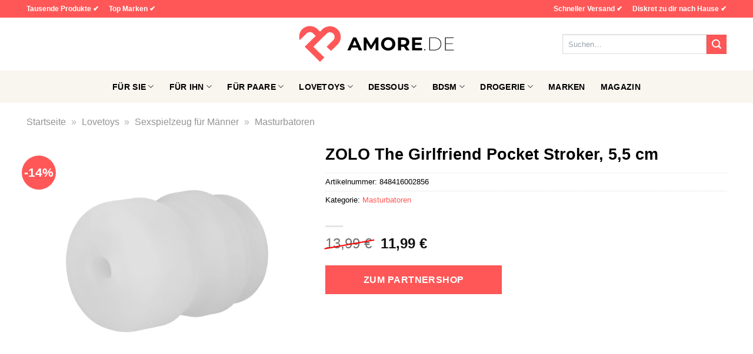

--- FILE ---
content_type: text/html; charset=UTF-8
request_url: https://www.amore.de/zolo-the-girlfriend-pocket-stroker-55-cm/
body_size: 36152
content:
<!DOCTYPE html>
<html lang="de" class="loading-site no-js">
<head><meta charset="UTF-8" /><script>if(navigator.userAgent.match(/MSIE|Internet Explorer/i)||navigator.userAgent.match(/Trident\/7\..*?rv:11/i)){var href=document.location.href;if(!href.match(/[?&]nowprocket/)){if(href.indexOf("?")==-1){if(href.indexOf("#")==-1){document.location.href=href+"?nowprocket=1"}else{document.location.href=href.replace("#","?nowprocket=1#")}}else{if(href.indexOf("#")==-1){document.location.href=href+"&nowprocket=1"}else{document.location.href=href.replace("#","&nowprocket=1#")}}}}</script><script>(()=>{class RocketLazyLoadScripts{constructor(){this.v="1.2.6",this.triggerEvents=["keydown","mousedown","mousemove","touchmove","touchstart","touchend","wheel"],this.userEventHandler=this.t.bind(this),this.touchStartHandler=this.i.bind(this),this.touchMoveHandler=this.o.bind(this),this.touchEndHandler=this.h.bind(this),this.clickHandler=this.u.bind(this),this.interceptedClicks=[],this.interceptedClickListeners=[],this.l(this),window.addEventListener("pageshow",(t=>{this.persisted=t.persisted,this.everythingLoaded&&this.m()})),this.CSPIssue=sessionStorage.getItem("rocketCSPIssue"),document.addEventListener("securitypolicyviolation",(t=>{this.CSPIssue||"script-src-elem"!==t.violatedDirective||"data"!==t.blockedURI||(this.CSPIssue=!0,sessionStorage.setItem("rocketCSPIssue",!0))})),document.addEventListener("DOMContentLoaded",(()=>{this.k()})),this.delayedScripts={normal:[],async:[],defer:[]},this.trash=[],this.allJQueries=[]}p(t){document.hidden?t.t():(this.triggerEvents.forEach((e=>window.addEventListener(e,t.userEventHandler,{passive:!0}))),window.addEventListener("touchstart",t.touchStartHandler,{passive:!0}),window.addEventListener("mousedown",t.touchStartHandler),document.addEventListener("visibilitychange",t.userEventHandler))}_(){this.triggerEvents.forEach((t=>window.removeEventListener(t,this.userEventHandler,{passive:!0}))),document.removeEventListener("visibilitychange",this.userEventHandler)}i(t){"HTML"!==t.target.tagName&&(window.addEventListener("touchend",this.touchEndHandler),window.addEventListener("mouseup",this.touchEndHandler),window.addEventListener("touchmove",this.touchMoveHandler,{passive:!0}),window.addEventListener("mousemove",this.touchMoveHandler),t.target.addEventListener("click",this.clickHandler),this.L(t.target,!0),this.S(t.target,"onclick","rocket-onclick"),this.C())}o(t){window.removeEventListener("touchend",this.touchEndHandler),window.removeEventListener("mouseup",this.touchEndHandler),window.removeEventListener("touchmove",this.touchMoveHandler,{passive:!0}),window.removeEventListener("mousemove",this.touchMoveHandler),t.target.removeEventListener("click",this.clickHandler),this.L(t.target,!1),this.S(t.target,"rocket-onclick","onclick"),this.M()}h(){window.removeEventListener("touchend",this.touchEndHandler),window.removeEventListener("mouseup",this.touchEndHandler),window.removeEventListener("touchmove",this.touchMoveHandler,{passive:!0}),window.removeEventListener("mousemove",this.touchMoveHandler)}u(t){t.target.removeEventListener("click",this.clickHandler),this.L(t.target,!1),this.S(t.target,"rocket-onclick","onclick"),this.interceptedClicks.push(t),t.preventDefault(),t.stopPropagation(),t.stopImmediatePropagation(),this.M()}O(){window.removeEventListener("touchstart",this.touchStartHandler,{passive:!0}),window.removeEventListener("mousedown",this.touchStartHandler),this.interceptedClicks.forEach((t=>{t.target.dispatchEvent(new MouseEvent("click",{view:t.view,bubbles:!0,cancelable:!0}))}))}l(t){EventTarget.prototype.addEventListenerWPRocketBase=EventTarget.prototype.addEventListener,EventTarget.prototype.addEventListener=function(e,i,o){"click"!==e||t.windowLoaded||i===t.clickHandler||t.interceptedClickListeners.push({target:this,func:i,options:o}),(this||window).addEventListenerWPRocketBase(e,i,o)}}L(t,e){this.interceptedClickListeners.forEach((i=>{i.target===t&&(e?t.removeEventListener("click",i.func,i.options):t.addEventListener("click",i.func,i.options))})),t.parentNode!==document.documentElement&&this.L(t.parentNode,e)}D(){return new Promise((t=>{this.P?this.M=t:t()}))}C(){this.P=!0}M(){this.P=!1}S(t,e,i){t.hasAttribute&&t.hasAttribute(e)&&(event.target.setAttribute(i,event.target.getAttribute(e)),event.target.removeAttribute(e))}t(){this._(this),"loading"===document.readyState?document.addEventListener("DOMContentLoaded",this.R.bind(this)):this.R()}k(){let t=[];document.querySelectorAll("script[type=rocketlazyloadscript][data-rocket-src]").forEach((e=>{let i=e.getAttribute("data-rocket-src");if(i&&!i.startsWith("data:")){0===i.indexOf("//")&&(i=location.protocol+i);try{const o=new URL(i).origin;o!==location.origin&&t.push({src:o,crossOrigin:e.crossOrigin||"module"===e.getAttribute("data-rocket-type")})}catch(t){}}})),t=[...new Map(t.map((t=>[JSON.stringify(t),t]))).values()],this.T(t,"preconnect")}async R(){this.lastBreath=Date.now(),this.j(this),this.F(this),this.I(),this.W(),this.q(),await this.A(this.delayedScripts.normal),await this.A(this.delayedScripts.defer),await this.A(this.delayedScripts.async);try{await this.U(),await this.H(this),await this.J()}catch(t){console.error(t)}window.dispatchEvent(new Event("rocket-allScriptsLoaded")),this.everythingLoaded=!0,this.D().then((()=>{this.O()})),this.N()}W(){document.querySelectorAll("script[type=rocketlazyloadscript]").forEach((t=>{t.hasAttribute("data-rocket-src")?t.hasAttribute("async")&&!1!==t.async?this.delayedScripts.async.push(t):t.hasAttribute("defer")&&!1!==t.defer||"module"===t.getAttribute("data-rocket-type")?this.delayedScripts.defer.push(t):this.delayedScripts.normal.push(t):this.delayedScripts.normal.push(t)}))}async B(t){if(await this.G(),!0!==t.noModule||!("noModule"in HTMLScriptElement.prototype))return new Promise((e=>{let i;function o(){(i||t).setAttribute("data-rocket-status","executed"),e()}try{if(navigator.userAgent.indexOf("Firefox/")>0||""===navigator.vendor||this.CSPIssue)i=document.createElement("script"),[...t.attributes].forEach((t=>{let e=t.nodeName;"type"!==e&&("data-rocket-type"===e&&(e="type"),"data-rocket-src"===e&&(e="src"),i.setAttribute(e,t.nodeValue))})),t.text&&(i.text=t.text),i.hasAttribute("src")?(i.addEventListener("load",o),i.addEventListener("error",(function(){i.setAttribute("data-rocket-status","failed-network"),e()})),setTimeout((()=>{i.isConnected||e()}),1)):(i.text=t.text,o()),t.parentNode.replaceChild(i,t);else{const i=t.getAttribute("data-rocket-type"),s=t.getAttribute("data-rocket-src");i?(t.type=i,t.removeAttribute("data-rocket-type")):t.removeAttribute("type"),t.addEventListener("load",o),t.addEventListener("error",(i=>{this.CSPIssue&&i.target.src.startsWith("data:")?(console.log("WPRocket: data-uri blocked by CSP -> fallback"),t.removeAttribute("src"),this.B(t).then(e)):(t.setAttribute("data-rocket-status","failed-network"),e())})),s?(t.removeAttribute("data-rocket-src"),t.src=s):t.src="data:text/javascript;base64,"+window.btoa(unescape(encodeURIComponent(t.text)))}}catch(i){t.setAttribute("data-rocket-status","failed-transform"),e()}}));t.setAttribute("data-rocket-status","skipped")}async A(t){const e=t.shift();return e&&e.isConnected?(await this.B(e),this.A(t)):Promise.resolve()}q(){this.T([...this.delayedScripts.normal,...this.delayedScripts.defer,...this.delayedScripts.async],"preload")}T(t,e){var i=document.createDocumentFragment();t.forEach((t=>{const o=t.getAttribute&&t.getAttribute("data-rocket-src")||t.src;if(o&&!o.startsWith("data:")){const s=document.createElement("link");s.href=o,s.rel=e,"preconnect"!==e&&(s.as="script"),t.getAttribute&&"module"===t.getAttribute("data-rocket-type")&&(s.crossOrigin=!0),t.crossOrigin&&(s.crossOrigin=t.crossOrigin),t.integrity&&(s.integrity=t.integrity),i.appendChild(s),this.trash.push(s)}})),document.head.appendChild(i)}j(t){let e={};function i(i,o){return e[o].eventsToRewrite.indexOf(i)>=0&&!t.everythingLoaded?"rocket-"+i:i}function o(t,o){!function(t){e[t]||(e[t]={originalFunctions:{add:t.addEventListener,remove:t.removeEventListener},eventsToRewrite:[]},t.addEventListener=function(){arguments[0]=i(arguments[0],t),e[t].originalFunctions.add.apply(t,arguments)},t.removeEventListener=function(){arguments[0]=i(arguments[0],t),e[t].originalFunctions.remove.apply(t,arguments)})}(t),e[t].eventsToRewrite.push(o)}function s(e,i){let o=e[i];e[i]=null,Object.defineProperty(e,i,{get:()=>o||function(){},set(s){t.everythingLoaded?o=s:e["rocket"+i]=o=s}})}o(document,"DOMContentLoaded"),o(window,"DOMContentLoaded"),o(window,"load"),o(window,"pageshow"),o(document,"readystatechange"),s(document,"onreadystatechange"),s(window,"onload"),s(window,"onpageshow");try{Object.defineProperty(document,"readyState",{get:()=>t.rocketReadyState,set(e){t.rocketReadyState=e},configurable:!0}),document.readyState="loading"}catch(t){console.log("WPRocket DJE readyState conflict, bypassing")}}F(t){let e;function i(e){return t.everythingLoaded?e:e.split(" ").map((t=>"load"===t||0===t.indexOf("load.")?"rocket-jquery-load":t)).join(" ")}function o(o){function s(t){const e=o.fn[t];o.fn[t]=o.fn.init.prototype[t]=function(){return this[0]===window&&("string"==typeof arguments[0]||arguments[0]instanceof String?arguments[0]=i(arguments[0]):"object"==typeof arguments[0]&&Object.keys(arguments[0]).forEach((t=>{const e=arguments[0][t];delete arguments[0][t],arguments[0][i(t)]=e}))),e.apply(this,arguments),this}}o&&o.fn&&!t.allJQueries.includes(o)&&(o.fn.ready=o.fn.init.prototype.ready=function(e){return t.domReadyFired?e.bind(document)(o):document.addEventListener("rocket-DOMContentLoaded",(()=>e.bind(document)(o))),o([])},s("on"),s("one"),t.allJQueries.push(o)),e=o}o(window.jQuery),Object.defineProperty(window,"jQuery",{get:()=>e,set(t){o(t)}})}async H(t){const e=document.querySelector("script[data-webpack]");e&&(await async function(){return new Promise((t=>{e.addEventListener("load",t),e.addEventListener("error",t)}))}(),await t.K(),await t.H(t))}async U(){this.domReadyFired=!0;try{document.readyState="interactive"}catch(t){}await this.G(),document.dispatchEvent(new Event("rocket-readystatechange")),await this.G(),document.rocketonreadystatechange&&document.rocketonreadystatechange(),await this.G(),document.dispatchEvent(new Event("rocket-DOMContentLoaded")),await this.G(),window.dispatchEvent(new Event("rocket-DOMContentLoaded"))}async J(){try{document.readyState="complete"}catch(t){}await this.G(),document.dispatchEvent(new Event("rocket-readystatechange")),await this.G(),document.rocketonreadystatechange&&document.rocketonreadystatechange(),await this.G(),window.dispatchEvent(new Event("rocket-load")),await this.G(),window.rocketonload&&window.rocketonload(),await this.G(),this.allJQueries.forEach((t=>t(window).trigger("rocket-jquery-load"))),await this.G();const t=new Event("rocket-pageshow");t.persisted=this.persisted,window.dispatchEvent(t),await this.G(),window.rocketonpageshow&&window.rocketonpageshow({persisted:this.persisted}),this.windowLoaded=!0}m(){document.onreadystatechange&&document.onreadystatechange(),window.onload&&window.onload(),window.onpageshow&&window.onpageshow({persisted:this.persisted})}I(){const t=new Map;document.write=document.writeln=function(e){const i=document.currentScript;i||console.error("WPRocket unable to document.write this: "+e);const o=document.createRange(),s=i.parentElement;let n=t.get(i);void 0===n&&(n=i.nextSibling,t.set(i,n));const c=document.createDocumentFragment();o.setStart(c,0),c.appendChild(o.createContextualFragment(e)),s.insertBefore(c,n)}}async G(){Date.now()-this.lastBreath>45&&(await this.K(),this.lastBreath=Date.now())}async K(){return document.hidden?new Promise((t=>setTimeout(t))):new Promise((t=>requestAnimationFrame(t)))}N(){this.trash.forEach((t=>t.remove()))}static run(){const t=new RocketLazyLoadScripts;t.p(t)}}RocketLazyLoadScripts.run()})();</script>
	
	<link rel="profile" href="http://gmpg.org/xfn/11" />
	<link rel="pingback" href="https://www.amore.de/xmlrpc.php" />

	<script type="rocketlazyloadscript">(function(html){html.className = html.className.replace(/\bno-js\b/,'js')})(document.documentElement);</script>
<meta name='robots' content='index, follow, max-image-preview:large, max-snippet:-1, max-video-preview:-1' />
<link rel="preload" href="https://www.amore.de/wp-content/plugins/rate-my-post/public/css/fonts/ratemypost.ttf" type="font/ttf" as="font" crossorigin="anonymous"><meta name="viewport" content="width=device-width, initial-scale=1" />
	<!-- This site is optimized with the Yoast SEO plugin v26.8 - https://yoast.com/product/yoast-seo-wordpress/ -->
	<title>ZOLO The Girlfriend Pocket Stroker, 5,5 cm hier online kaufen</title>
	<meta name="description" content="Hier sehr günstig ZOLO The Girlfriend Pocket Stroker, 5,5 cm online kaufen. Täglicher schneller Versand zu dir nach Hause." />
	<link rel="canonical" href="https://www.amore.de/zolo-the-girlfriend-pocket-stroker-55-cm/" />
	<meta property="og:locale" content="de_DE" />
	<meta property="og:type" content="article" />
	<meta property="og:title" content="ZOLO The Girlfriend Pocket Stroker, 5,5 cm hier online kaufen" />
	<meta property="og:description" content="Hier sehr günstig ZOLO The Girlfriend Pocket Stroker, 5,5 cm online kaufen. Täglicher schneller Versand zu dir nach Hause." />
	<meta property="og:url" content="https://www.amore.de/zolo-the-girlfriend-pocket-stroker-55-cm/" />
	<meta property="og:site_name" content="Amore.de" />
	<meta property="article:modified_time" content="2025-12-29T14:16:26+00:00" />
	<meta property="og:image" content="https://www.amore.de/wp-content/uploads/2024/01/002856to_440_440_1.png" />
	<meta property="og:image:width" content="880" />
	<meta property="og:image:height" content="880" />
	<meta property="og:image:type" content="image/png" />
	<meta name="twitter:card" content="summary_large_image" />
	<meta name="twitter:label1" content="Geschätzte Lesezeit" />
	<meta name="twitter:data1" content="8 Minuten" />
	<script type="application/ld+json" class="yoast-schema-graph">{"@context":"https://schema.org","@graph":[{"@type":"WebPage","@id":"https://www.amore.de/zolo-the-girlfriend-pocket-stroker-55-cm/","url":"https://www.amore.de/zolo-the-girlfriend-pocket-stroker-55-cm/","name":"ZOLO The Girlfriend Pocket Stroker, 5,5 cm hier online kaufen","isPartOf":{"@id":"https://www.amore.de/#website"},"primaryImageOfPage":{"@id":"https://www.amore.de/zolo-the-girlfriend-pocket-stroker-55-cm/#primaryimage"},"image":{"@id":"https://www.amore.de/zolo-the-girlfriend-pocket-stroker-55-cm/#primaryimage"},"thumbnailUrl":"https://www.amore.de/wp-content/uploads/2024/01/002856to_440_440_1.png","datePublished":"2024-01-31T16:17:40+00:00","dateModified":"2025-12-29T14:16:26+00:00","description":"Hier sehr günstig ZOLO The Girlfriend Pocket Stroker, 5,5 cm online kaufen. Täglicher schneller Versand zu dir nach Hause.","breadcrumb":{"@id":"https://www.amore.de/zolo-the-girlfriend-pocket-stroker-55-cm/#breadcrumb"},"inLanguage":"de","potentialAction":[{"@type":"ReadAction","target":["https://www.amore.de/zolo-the-girlfriend-pocket-stroker-55-cm/"]}]},{"@type":"ImageObject","inLanguage":"de","@id":"https://www.amore.de/zolo-the-girlfriend-pocket-stroker-55-cm/#primaryimage","url":"https://www.amore.de/wp-content/uploads/2024/01/002856to_440_440_1.png","contentUrl":"https://www.amore.de/wp-content/uploads/2024/01/002856to_440_440_1.png","width":880,"height":880,"caption":"ZOLO The Girlfriend Pocket Stroker"},{"@type":"BreadcrumbList","@id":"https://www.amore.de/zolo-the-girlfriend-pocket-stroker-55-cm/#breadcrumb","itemListElement":[{"@type":"ListItem","position":1,"name":"Startseite","item":"https://www.amore.de/"},{"@type":"ListItem","position":2,"name":"Shop","item":"https://www.amore.de/shop/"},{"@type":"ListItem","position":3,"name":"ZOLO The Girlfriend Pocket Stroker, 5,5 cm"}]},{"@type":"WebSite","@id":"https://www.amore.de/#website","url":"https://www.amore.de/","name":"Amore.de","description":"dein Erotikshop","publisher":{"@id":"https://www.amore.de/#organization"},"potentialAction":[{"@type":"SearchAction","target":{"@type":"EntryPoint","urlTemplate":"https://www.amore.de/?s={search_term_string}"},"query-input":{"@type":"PropertyValueSpecification","valueRequired":true,"valueName":"search_term_string"}}],"inLanguage":"de"},{"@type":"Organization","@id":"https://www.amore.de/#organization","name":"Amore.de","url":"https://www.amore.de/","logo":{"@type":"ImageObject","inLanguage":"de","@id":"https://www.amore.de/#/schema/logo/image/","url":"https://www.amore.de/wp-content/uploads/2024/01/amore-de-favicon.png","contentUrl":"https://www.amore.de/wp-content/uploads/2024/01/amore-de-favicon.png","width":200,"height":200,"caption":"Amore.de"},"image":{"@id":"https://www.amore.de/#/schema/logo/image/"}}]}</script>
	<!-- / Yoast SEO plugin. -->



<link rel='prefetch' href='https://www.amore.de/wp-content/themes/flatsome/assets/js/flatsome.js?ver=a0a7aee297766598a20e' />
<link rel='prefetch' href='https://www.amore.de/wp-content/themes/flatsome/assets/js/chunk.slider.js?ver=3.18.6' />
<link rel='prefetch' href='https://www.amore.de/wp-content/themes/flatsome/assets/js/chunk.popups.js?ver=3.18.6' />
<link rel='prefetch' href='https://www.amore.de/wp-content/themes/flatsome/assets/js/chunk.tooltips.js?ver=3.18.6' />
<link rel='prefetch' href='https://www.amore.de/wp-content/themes/flatsome/assets/js/woocommerce.js?ver=49415fe6a9266f32f1f2' />
<style id='wp-img-auto-sizes-contain-inline-css' type='text/css'>
img:is([sizes=auto i],[sizes^="auto," i]){contain-intrinsic-size:3000px 1500px}
/*# sourceURL=wp-img-auto-sizes-contain-inline-css */
</style>
<link data-minify="1" rel='stylesheet' id='maintenanceLayer-css' href='https://www.amore.de/wp-content/cache/min/1/wp-content/plugins/dailylead_maintenance/css/layer.css?ver=1767814849' type='text/css' media='all' />
<link data-minify="1" rel='stylesheet' id='rate-my-post-css' href='https://www.amore.de/wp-content/cache/min/1/wp-content/plugins/rate-my-post/public/css/rate-my-post.css?ver=1767814849' type='text/css' media='all' />
<style id='rate-my-post-inline-css' type='text/css'>
.rmp-widgets-container p {  font-size: 12px;}.rmp-rating-widget .rmp-icon--ratings {  font-size: 12px;}
/*# sourceURL=rate-my-post-inline-css */
</style>
<link rel='stylesheet' id='photoswipe-css' href='https://www.amore.de/wp-content/plugins/woocommerce/assets/css/photoswipe/photoswipe.min.css?ver=9.4.4' type='text/css' media='all' />
<link rel='stylesheet' id='photoswipe-default-skin-css' href='https://www.amore.de/wp-content/plugins/woocommerce/assets/css/photoswipe/default-skin/default-skin.min.css?ver=9.4.4' type='text/css' media='all' />
<style id='woocommerce-inline-inline-css' type='text/css'>
.woocommerce form .form-row .required { visibility: visible; }
/*# sourceURL=woocommerce-inline-inline-css */
</style>
<link rel='stylesheet' id='ez-toc-css' href='https://www.amore.de/wp-content/plugins/easy-table-of-contents/assets/css/screen.min.css?ver=2.0.80' type='text/css' media='all' />
<style id='ez-toc-inline-css' type='text/css'>
div#ez-toc-container .ez-toc-title {font-size: 120%;}div#ez-toc-container .ez-toc-title {font-weight: 500;}div#ez-toc-container ul li , div#ez-toc-container ul li a {font-size: 95%;}div#ez-toc-container ul li , div#ez-toc-container ul li a {font-weight: 500;}div#ez-toc-container nav ul ul li {font-size: 90%;}div#ez-toc-container {background: #fff;border: 1px solid #000000;}div#ez-toc-container p.ez-toc-title , #ez-toc-container .ez_toc_custom_title_icon , #ez-toc-container .ez_toc_custom_toc_icon {color: #000000;}div#ez-toc-container ul.ez-toc-list a {color: #000000;}div#ez-toc-container ul.ez-toc-list a:hover {color: #000000;}div#ez-toc-container ul.ez-toc-list a:visited {color: #000000;}.ez-toc-counter nav ul li a::before {color: ;}.ez-toc-box-title {font-weight: bold; margin-bottom: 10px; text-align: center; text-transform: uppercase; letter-spacing: 1px; color: #666; padding-bottom: 5px;position:absolute;top:-4%;left:5%;background-color: inherit;transition: top 0.3s ease;}.ez-toc-box-title.toc-closed {top:-25%;}
.ez-toc-container-direction {direction: ltr;}.ez-toc-counter ul{counter-reset: item ;}.ez-toc-counter nav ul li a::before {content: counters(item, '.', decimal) '. ';display: inline-block;counter-increment: item;flex-grow: 0;flex-shrink: 0;margin-right: .2em; float: left; }.ez-toc-widget-direction {direction: ltr;}.ez-toc-widget-container ul{counter-reset: item ;}.ez-toc-widget-container nav ul li a::before {content: counters(item, '.', decimal) '. ';display: inline-block;counter-increment: item;flex-grow: 0;flex-shrink: 0;margin-right: .2em; float: left; }
/*# sourceURL=ez-toc-inline-css */
</style>
<link data-minify="1" rel='stylesheet' id='dailylead_price_comparison-css' href='https://www.amore.de/wp-content/cache/min/1/wp-content/plugins/dailylead_maintenance/css/priceComparison.css?ver=1767814849' type='text/css' media='all' />
<link data-minify="1" rel='stylesheet' id='flatsome-main-css' href='https://www.amore.de/wp-content/cache/min/1/wp-content/themes/flatsome/assets/css/flatsome.css?ver=1767814849' type='text/css' media='all' />
<style id='flatsome-main-inline-css' type='text/css'>
@font-face {
				font-family: "fl-icons";
				font-display: block;
				src: url(https://www.amore.de/wp-content/themes/flatsome/assets/css/icons/fl-icons.eot?v=3.18.6);
				src:
					url(https://www.amore.de/wp-content/themes/flatsome/assets/css/icons/fl-icons.eot#iefix?v=3.18.6) format("embedded-opentype"),
					url(https://www.amore.de/wp-content/themes/flatsome/assets/css/icons/fl-icons.woff2?v=3.18.6) format("woff2"),
					url(https://www.amore.de/wp-content/themes/flatsome/assets/css/icons/fl-icons.ttf?v=3.18.6) format("truetype"),
					url(https://www.amore.de/wp-content/themes/flatsome/assets/css/icons/fl-icons.woff?v=3.18.6) format("woff"),
					url(https://www.amore.de/wp-content/themes/flatsome/assets/css/icons/fl-icons.svg?v=3.18.6#fl-icons) format("svg");
			}
/*# sourceURL=flatsome-main-inline-css */
</style>
<link data-minify="1" rel='stylesheet' id='flatsome-shop-css' href='https://www.amore.de/wp-content/cache/min/1/wp-content/themes/flatsome/assets/css/flatsome-shop.css?ver=1767814849' type='text/css' media='all' />
<script data-minify="1" type="text/javascript" src="https://www.amore.de/wp-content/cache/min/1/wp-content/plugins/dailylead_maintenance/js/layerShow.js?ver=1767814849" id="maintenanceLayerShow-js" data-rocket-defer defer></script>
<script data-minify="1" type="text/javascript" src="https://www.amore.de/wp-content/cache/min/1/wp-content/plugins/dailylead_maintenance/js/layer.js?ver=1767814849" id="maintenanceLayer-js" data-rocket-defer defer></script>
<script type="rocketlazyloadscript" data-rocket-type="text/javascript" data-rocket-src="https://www.amore.de/wp-includes/js/jquery/jquery.min.js?ver=3.7.1" id="jquery-core-js" data-rocket-defer defer></script>
<script type="rocketlazyloadscript" data-rocket-type="text/javascript" data-rocket-src="https://www.amore.de/wp-content/plugins/woocommerce/assets/js/jquery-blockui/jquery.blockUI.min.js?ver=2.7.0-wc.9.4.4" id="jquery-blockui-js" data-wp-strategy="defer" data-rocket-defer defer></script>
<script type="text/javascript" id="wc-add-to-cart-js-extra">
/* <![CDATA[ */
var wc_add_to_cart_params = {"ajax_url":"/wp-admin/admin-ajax.php","wc_ajax_url":"/?wc-ajax=%%endpoint%%","i18n_view_cart":"Warenkorb anzeigen","cart_url":"https://www.amore.de","is_cart":"","cart_redirect_after_add":"no"};
//# sourceURL=wc-add-to-cart-js-extra
/* ]]> */
</script>
<script type="rocketlazyloadscript" data-rocket-type="text/javascript" data-rocket-src="https://www.amore.de/wp-content/plugins/woocommerce/assets/js/frontend/add-to-cart.min.js?ver=9.4.4" id="wc-add-to-cart-js" defer="defer" data-wp-strategy="defer"></script>
<script type="rocketlazyloadscript" data-rocket-type="text/javascript" data-rocket-src="https://www.amore.de/wp-content/plugins/woocommerce/assets/js/photoswipe/photoswipe.min.js?ver=4.1.1-wc.9.4.4" id="photoswipe-js" defer="defer" data-wp-strategy="defer"></script>
<script type="rocketlazyloadscript" data-rocket-type="text/javascript" data-rocket-src="https://www.amore.de/wp-content/plugins/woocommerce/assets/js/photoswipe/photoswipe-ui-default.min.js?ver=4.1.1-wc.9.4.4" id="photoswipe-ui-default-js" defer="defer" data-wp-strategy="defer"></script>
<script type="text/javascript" id="wc-single-product-js-extra">
/* <![CDATA[ */
var wc_single_product_params = {"i18n_required_rating_text":"Bitte w\u00e4hle eine Bewertung","review_rating_required":"yes","flexslider":{"rtl":false,"animation":"slide","smoothHeight":true,"directionNav":false,"controlNav":"thumbnails","slideshow":false,"animationSpeed":500,"animationLoop":false,"allowOneSlide":false},"zoom_enabled":"","zoom_options":[],"photoswipe_enabled":"1","photoswipe_options":{"shareEl":false,"closeOnScroll":false,"history":false,"hideAnimationDuration":0,"showAnimationDuration":0},"flexslider_enabled":""};
//# sourceURL=wc-single-product-js-extra
/* ]]> */
</script>
<script type="rocketlazyloadscript" data-rocket-type="text/javascript" data-rocket-src="https://www.amore.de/wp-content/plugins/woocommerce/assets/js/frontend/single-product.min.js?ver=9.4.4" id="wc-single-product-js" defer="defer" data-wp-strategy="defer"></script>
<script type="rocketlazyloadscript" data-rocket-type="text/javascript" data-rocket-src="https://www.amore.de/wp-content/plugins/woocommerce/assets/js/js-cookie/js.cookie.min.js?ver=2.1.4-wc.9.4.4" id="js-cookie-js" data-wp-strategy="defer" data-rocket-defer defer></script>
<script type="text/javascript" id="maintenance_price_comparison-js-extra">
/* <![CDATA[ */
var dailylead_price_comparison = {"ajaxurl":"https://www.amore.de/wp-admin/admin-ajax.php","post_id":"16025"};
//# sourceURL=maintenance_price_comparison-js-extra
/* ]]> */
</script>
<script type="rocketlazyloadscript" data-minify="1" data-rocket-type="text/javascript" data-rocket-src="https://www.amore.de/wp-content/cache/min/1/wp-content/plugins/dailylead_maintenance/js/priceComparison.js?ver=1767814849" id="maintenance_price_comparison-js" data-rocket-defer defer></script>
<script type="rocketlazyloadscript" data-minify="1" data-rocket-type="text/javascript" data-rocket-src="https://www.amore.de/wp-content/cache/min/1/wp-content/plugins/dailylead_maintenance/js/productSearch.js?ver=1767814849" id="maintenance_product_search-js" data-rocket-defer defer></script>
<style>.woocommerce-product-gallery{ opacity: 1 !important; }</style><script type="rocketlazyloadscript">
  var _paq = window._paq = window._paq || [];
  /* tracker methods like "setCustomDimension" should be called before "trackPageView" */
  _paq.push(['trackPageView']);
  _paq.push(['enableLinkTracking']);
  (function() {
    var u="https://matomo.projektstatistik.de/";
    _paq.push(['setTrackerUrl', u+'matomo.php']);
    _paq.push(['setSiteId', '10']);
    var d=document, g=d.createElement('script'), s=d.getElementsByTagName('script')[0];
    g.async=true; g.src=u+'matomo.js'; s.parentNode.insertBefore(g,s);
  })();
</script>
<script type="rocketlazyloadscript" data-minify="1" data-host="https://digistats.de" data-dnt="false" data-rocket-src="https://www.amore.de/wp-content/cache/min/1/js/script.js?ver=1767814849" id="ZwSg9rf6GA" async defer></script>	<noscript><style>.woocommerce-product-gallery{ opacity: 1 !important; }</style></noscript>
	<style class='wp-fonts-local' type='text/css'>
@font-face{font-family:Inter;font-style:normal;font-weight:300 900;font-display:fallback;src:url('https://www.amore.de/wp-content/plugins/woocommerce/assets/fonts/Inter-VariableFont_slnt,wght.woff2') format('woff2');font-stretch:normal;}
@font-face{font-family:Cardo;font-style:normal;font-weight:400;font-display:fallback;src:url('https://www.amore.de/wp-content/plugins/woocommerce/assets/fonts/cardo_normal_400.woff2') format('woff2');}
</style>
<link rel="icon" href="https://www.amore.de/wp-content/uploads/2024/01/cropped-amore-de-favicon-32x32.png" sizes="32x32" />
<link rel="icon" href="https://www.amore.de/wp-content/uploads/2024/01/cropped-amore-de-favicon-192x192.png" sizes="192x192" />
<link rel="apple-touch-icon" href="https://www.amore.de/wp-content/uploads/2024/01/cropped-amore-de-favicon-180x180.png" />
<meta name="msapplication-TileImage" content="https://www.amore.de/wp-content/uploads/2024/01/cropped-amore-de-favicon-270x270.png" />
<style id="custom-css" type="text/css">:root {--primary-color: #ff5757;--fs-color-primary: #ff5757;--fs-color-secondary: #ff5757;--fs-color-success: #7a9c59;--fs-color-alert: #b20000;--fs-experimental-link-color: #ff5757;--fs-experimental-link-color-hover: #000000;}.tooltipster-base {--tooltip-color: #fff;--tooltip-bg-color: #000;}.off-canvas-right .mfp-content, .off-canvas-left .mfp-content {--drawer-width: 300px;}.off-canvas .mfp-content.off-canvas-cart {--drawer-width: 360px;}.container-width, .full-width .ubermenu-nav, .container, .row{max-width: 1220px}.row.row-collapse{max-width: 1190px}.row.row-small{max-width: 1212.5px}.row.row-large{max-width: 1250px}.header-main{height: 90px}#logo img{max-height: 90px}#logo{width:270px;}#logo img{padding:5px 0;}.header-bottom{min-height: 55px}.header-top{min-height: 30px}.transparent .header-main{height: 90px}.transparent #logo img{max-height: 90px}.has-transparent + .page-title:first-of-type,.has-transparent + #main > .page-title,.has-transparent + #main > div > .page-title,.has-transparent + #main .page-header-wrapper:first-of-type .page-title{padding-top: 170px;}.header.show-on-scroll,.stuck .header-main{height:70px!important}.stuck #logo img{max-height: 70px!important}.search-form{ width: 65%;}.header-bg-color {background-color: #ffffff}.header-bottom {background-color: #f9f5ef}.top-bar-nav > li > a{line-height: 16px }.stuck .header-main .nav > li > a{line-height: 50px }.header-bottom-nav > li > a{line-height: 16px }@media (max-width: 549px) {.header-main{height: 70px}#logo img{max-height: 70px}}.header-top{background-color:#ff5757!important;}body{color: #000000}h1,h2,h3,h4,h5,h6,.heading-font{color: #000000;}body{font-size: 100%;}@media screen and (max-width: 549px){body{font-size: 100%;}}body{font-family: -apple-system, BlinkMacSystemFont, "Segoe UI", Roboto, Oxygen-Sans, Ubuntu, Cantarell, "Helvetica Neue", sans-serif;}body {font-weight: 400;font-style: normal;}.nav > li > a {font-family: -apple-system, BlinkMacSystemFont, "Segoe UI", Roboto, Oxygen-Sans, Ubuntu, Cantarell, "Helvetica Neue", sans-serif;}.mobile-sidebar-levels-2 .nav > li > ul > li > a {font-family: -apple-system, BlinkMacSystemFont, "Segoe UI", Roboto, Oxygen-Sans, Ubuntu, Cantarell, "Helvetica Neue", sans-serif;}.nav > li > a,.mobile-sidebar-levels-2 .nav > li > ul > li > a {font-weight: 700;font-style: normal;}h1,h2,h3,h4,h5,h6,.heading-font, .off-canvas-center .nav-sidebar.nav-vertical > li > a{font-family: -apple-system, BlinkMacSystemFont, "Segoe UI", Roboto, Oxygen-Sans, Ubuntu, Cantarell, "Helvetica Neue", sans-serif;}h1,h2,h3,h4,h5,h6,.heading-font,.banner h1,.banner h2 {font-weight: 700;font-style: normal;}.alt-font{font-family: "Dancing Script", sans-serif;}.alt-font {font-weight: 400!important;font-style: normal!important;}.header:not(.transparent) .top-bar-nav > li > a {color: #ffffff;}.header:not(.transparent) .header-nav-main.nav > li > a {color: #000000;}.header:not(.transparent) .header-bottom-nav.nav > li > a{color: #000000;}.widget:where(:not(.widget_shopping_cart)) a{color: #000000;}.widget:where(:not(.widget_shopping_cart)) a:hover{color: #ff5757;}.widget .tagcloud a:hover{border-color: #ff5757; background-color: #ff5757;}.has-equal-box-heights .box-image {padding-top: 100%;}@media screen and (min-width: 550px){.products .box-vertical .box-image{min-width: 300px!important;width: 300px!important;}}.header-main .social-icons,.header-main .cart-icon strong,.header-main .menu-title,.header-main .header-button > .button.is-outline,.header-main .nav > li > a > i:not(.icon-angle-down){color: #000000!important;}.header-main .header-button > .button.is-outline,.header-main .cart-icon strong:after,.header-main .cart-icon strong{border-color: #000000!important;}.header-main .header-button > .button:not(.is-outline){background-color: #000000!important;}.header-main .current-dropdown .cart-icon strong,.header-main .header-button > .button:hover,.header-main .header-button > .button:hover i,.header-main .header-button > .button:hover span{color:#FFF!important;}.header-main .menu-title:hover,.header-main .social-icons a:hover,.header-main .header-button > .button.is-outline:hover,.header-main .nav > li > a:hover > i:not(.icon-angle-down){color: #000000!important;}.header-main .current-dropdown .cart-icon strong,.header-main .header-button > .button:hover{background-color: #000000!important;}.header-main .current-dropdown .cart-icon strong:after,.header-main .current-dropdown .cart-icon strong,.header-main .header-button > .button:hover{border-color: #000000!important;}.absolute-footer, html{background-color: #ffffff}.page-title-small + main .product-container > .row{padding-top:0;}.nav-vertical-fly-out > li + li {border-top-width: 1px; border-top-style: solid;}/* Custom CSS */.header-vertical-menu__fly-out .current-dropdown.menu-item .nav-dropdown {display: block;}.header-vertical-menu__opener {font-size: initial;}.off-canvas-right .mfp-content, .off-canvas-left .mfp-content {max-width: 320px;width:100%}.off-canvas-left.mfp-ready .mfp-close {color: black;}.product-summary .woocommerce-Price-currencySymbol {font-size: inherit;vertical-align: inherit;margin-top: inherit;}.product-section-title-related {text-align: center;padding-top: 45px;}.yith-wcwl-add-to-wishlist {margin-top: 10px;margin-bottom: 30px;}.page-title {margin-top: 20px;}@media screen and (min-width: 850px) {.page-title-inner {padding-top: 0;min-height: auto;}}/*** START Sticky Banner ***/.sticky-add-to-cart__product img {display: none;}.sticky-add-to-cart__product .product-title-small {display: none;}.sticky-add-to-cart--active .cart {padding-top: 5px;padding-bottom: 5px;max-width: 250px;flex-grow: 1;font-size: smaller;margin-bottom: 0;}.sticky-add-to-cart.sticky-add-to-cart--active .single_add_to_cart_button{margin: 0;padding-top: 10px;padding-bottom: 10px;border-radius: 99px;width: 100%;line-height: 1.5;}.single_add_to_cart_button,.sticky-add-to-cart:not(.sticky-add-to-cart--active) .single_add_to_cart_button {padding: 5px;max-width: 300px;width:100%;margin:0;}.sticky-add-to-cart--active {-webkit-backdrop-filter: blur(7px);backdrop-filter: blur(7px);display: flex;justify-content: center;padding: 3px 10px;}.sticky-add-to-cart__product .product-title-small {height: 14px;overflow: hidden;}.sticky-add-to-cart--active .woocommerce-variation-price, .sticky-add-to-cart--active .product-page-price {font-size: 24px;}.sticky-add-to-cart--active .price del {font-size: 50%;margin-bottom: 4px;}.sticky-add-to-cart--active .price del::after {width: 50%;}.sticky-add-to-cart__product {margin-right: 5px;}/*** END Sticky Banner ***/.yadore {display: grid;grid-template-columns: repeat(4,minmax(0,1fr));gap:1rem;}.col-4 .yadore {display: grid;grid-template-columns: repeat(4,minmax(0,1fr));gap:1rem;}.yadore .yadore-item {background: #fff;border-radius: 15px;}.yadore .yadore-item li.delivery_time,.yadore .yadore-item li.stock_status,.yadore .yadore-item li.stock_status.nicht {list-style-type: none;padding: 0px 0 0px 24px;margin: 0px!important;}.yadore .yadore-item img:not(.logo) {min-height: 170px;max-height: 170px;}.yadore .yadore-item img.logo {max-width: 70px;max-height: 30px;}.ayo-logo-name {margin-top: 12px;display: block;white-space: nowrap;font-size: xx-small;}.product-info {display: flex;flex-direction: column;padding-bottom: 0;}.product-info.product-title {order: 1;}.product-info .is-divider {order: 2;}.product-info .product-short-description {order: 3;}.product-info .product-short-description li {list-style-type: none;padding: 0px 0 0px 24px;margin: 0px 0px 3px 0px!important;}li.delivery_time,.product-info .product-short-description li.delivery_time {background: url([data-uri]) no-repeat left center;}li.delivery_time,.product-info .product-short-description li.delivery_time {background: url([data-uri]) no-repeat left center;}li.stock_status,.product-info .product-short-description li.stock_status {background: url([data-uri]) no-repeat left center;}li.stock_status.nicht,.product-info .product-short-description li.stock_status.nicht {background: url([data-uri]) no-repeat left center;}.product-info .price-wrapper {order: 4;}.product-info .price-wrapper .price {margin: 0;}.product-info .cart,.product-info .sticky-add-to-cart-wrapper {order:5;margin: 25px 0;}.product-info .yith-wcwl-add-to-wishlist {order: 6;margin: 0;}.overflow-hidden { overflow: hidden;}.overflow-hidden.banner h3 {line-height: 0;}.nowrap { white-space: nowrap;}.height-40 {height: 40px !important;}.m-0 {margin: 0 !important;}a.stretched-link:after {position: absolute;top: 0;right: 0;bottom: 0;left: 0;pointer-events: auto;content: "";background-color: rgba(0,0,0,0.0);z-index: 1;}.z-index-0 {z-index: 0;}.z-index-10 {z-index: 10;}.price del {text-decoration-line: none;position: relative;}.price del::after {content: '';position: absolute;border-top: 2px solid red;width: 100%;height: 100%;left: 0;transform: rotate(-10deg);top: 50%;}.product-small.box .box-image .image-cover img {object-fit: contain;}.product-small.box .box-image {text-align: center;}.product-small.box .box-text .title-wrapper {max-height: 75px;overflow: hidden;margin-bottom: 15px;}.woocommerce-product-gallery__wrapper .woocommerce-product-gallery__image a img {max-height: 420px;width: auto;margin: 0 auto;display: block;}.has-equal-box-heights .box-image img {-o-object-fit: contain;object-fit: contain;}/* START Mobile Menu */.off-canvas-left .mfp-content, .off-canvas-right .mfp-content {width: 85%;max-width: 360px;}.off-canvas-left .mfp-content .nav>li>a, .off-canvas-right .mfp-content .nav>li>a,.mobile-sidebar-levels-2 .nav-slide>li>.sub-menu>li:not(.nav-slide-header)>a, .mobile-sidebar-levels-2 .nav-slide>li>ul.children>li:not(.nav-slide-header)>a {font-size: 1.1em;color: #000;}.mobile-sidebar-levels-2 .nav-slide>li>.sub-menu>li:not(.nav-slide-header)>a, .mobile-sidebar-levels-2 .nav-slide>li>ul.children>li:not(.nav-slide-header)>a {text-transform: none;}/* END Mobile Menu *//*** START MENU frühes umschalten auf MobileCSS ***/@media (min-width: 850px) and (max-width: 950px) {header [data-show=show-for-medium], header .show-for-medium {display: block !important;}}@media (max-width: 950px) {header [data-show=hide-for-medium], header .hide-for-medium {display: none !important;}.medium-logo-center .logo {-webkit-box-ordinal-group: 2;-ms-flex-order: 2;order: 2;}header .show-for-medium.flex-right {-webkit-box-ordinal-group: 3;-ms-flex-order: 3;order: 3;}.medium-logo-center .logo img {margin: 0 auto;}}/*** END MENUfrühes umschalten auf MobileCSS ***/.product-title a {color: #000000;}.product-title a:hover {color: var(--fs-experimental-link-color);}/* Custom CSS Tablet */@media (max-width: 849px){.nav li a,.nav-vertical>li>ul li a,.nav-slide-header .toggle,.mobile-sidebar-levels-2 .nav-slide>li>ul.children>li>a, .mobile-sidebar-levels-2 .nav-slide>li>.sub-menu>li>a {color: #000 !important;opacity: 1;}/*** START Sticky Banner ***/.sticky-add-to-cart--active {justify-content: space-between;font-size: .9em;}/*** END Sticky Banner ***/.post-title.is-large {font-size: 1.75em;}}/* Custom CSS Mobile */@media (max-width: 549px){/*** START Sticky Banner ***/.sticky-add-to-cart:not(.sticky-add-to-cart--active) {width: 100% !important;max-width: 100%;}.sticky-add-to-cart:not(.sticky-add-to-cart--active) .single_add_to_cart_button {padding: 5px 25px;max-width: 100%;}/*** END Sticky Banner ***/.single_add_to_cart_button {padding: 5px 25px;max-width: 100%;width: 100%;}.yadore,.col-4 .yadore {grid-template-columns: repeat(1,minmax(0,1fr));}}.label-new.menu-item > a:after{content:"Neu";}.label-hot.menu-item > a:after{content:"Hot";}.label-sale.menu-item > a:after{content:"Aktion";}.label-popular.menu-item > a:after{content:"Beliebt";}</style><style id="kirki-inline-styles">/* vietnamese */
@font-face {
  font-family: 'Dancing Script';
  font-style: normal;
  font-weight: 400;
  font-display: swap;
  src: url(https://www.amore.de/wp-content/fonts/dancing-script/If2cXTr6YS-zF4S-kcSWSVi_sxjsohD9F50Ruu7BMSo3Rep8ltA.woff2) format('woff2');
  unicode-range: U+0102-0103, U+0110-0111, U+0128-0129, U+0168-0169, U+01A0-01A1, U+01AF-01B0, U+0300-0301, U+0303-0304, U+0308-0309, U+0323, U+0329, U+1EA0-1EF9, U+20AB;
}
/* latin-ext */
@font-face {
  font-family: 'Dancing Script';
  font-style: normal;
  font-weight: 400;
  font-display: swap;
  src: url(https://www.amore.de/wp-content/fonts/dancing-script/If2cXTr6YS-zF4S-kcSWSVi_sxjsohD9F50Ruu7BMSo3ROp8ltA.woff2) format('woff2');
  unicode-range: U+0100-02BA, U+02BD-02C5, U+02C7-02CC, U+02CE-02D7, U+02DD-02FF, U+0304, U+0308, U+0329, U+1D00-1DBF, U+1E00-1E9F, U+1EF2-1EFF, U+2020, U+20A0-20AB, U+20AD-20C0, U+2113, U+2C60-2C7F, U+A720-A7FF;
}
/* latin */
@font-face {
  font-family: 'Dancing Script';
  font-style: normal;
  font-weight: 400;
  font-display: swap;
  src: url(https://www.amore.de/wp-content/fonts/dancing-script/If2cXTr6YS-zF4S-kcSWSVi_sxjsohD9F50Ruu7BMSo3Sup8.woff2) format('woff2');
  unicode-range: U+0000-00FF, U+0131, U+0152-0153, U+02BB-02BC, U+02C6, U+02DA, U+02DC, U+0304, U+0308, U+0329, U+2000-206F, U+20AC, U+2122, U+2191, U+2193, U+2212, U+2215, U+FEFF, U+FFFD;
}</style><noscript><style id="rocket-lazyload-nojs-css">.rll-youtube-player, [data-lazy-src]{display:none !important;}</style></noscript><link data-minify="1" rel='stylesheet' id='wc-blocks-style-css' href='https://www.amore.de/wp-content/cache/min/1/wp-content/plugins/woocommerce/assets/client/blocks/wc-blocks.css?ver=1767814849' type='text/css' media='all' />
<style id='global-styles-inline-css' type='text/css'>
:root{--wp--preset--aspect-ratio--square: 1;--wp--preset--aspect-ratio--4-3: 4/3;--wp--preset--aspect-ratio--3-4: 3/4;--wp--preset--aspect-ratio--3-2: 3/2;--wp--preset--aspect-ratio--2-3: 2/3;--wp--preset--aspect-ratio--16-9: 16/9;--wp--preset--aspect-ratio--9-16: 9/16;--wp--preset--color--black: #000000;--wp--preset--color--cyan-bluish-gray: #abb8c3;--wp--preset--color--white: #ffffff;--wp--preset--color--pale-pink: #f78da7;--wp--preset--color--vivid-red: #cf2e2e;--wp--preset--color--luminous-vivid-orange: #ff6900;--wp--preset--color--luminous-vivid-amber: #fcb900;--wp--preset--color--light-green-cyan: #7bdcb5;--wp--preset--color--vivid-green-cyan: #00d084;--wp--preset--color--pale-cyan-blue: #8ed1fc;--wp--preset--color--vivid-cyan-blue: #0693e3;--wp--preset--color--vivid-purple: #9b51e0;--wp--preset--color--primary: #ff5757;--wp--preset--color--secondary: #ff5757;--wp--preset--color--success: #7a9c59;--wp--preset--color--alert: #b20000;--wp--preset--gradient--vivid-cyan-blue-to-vivid-purple: linear-gradient(135deg,rgb(6,147,227) 0%,rgb(155,81,224) 100%);--wp--preset--gradient--light-green-cyan-to-vivid-green-cyan: linear-gradient(135deg,rgb(122,220,180) 0%,rgb(0,208,130) 100%);--wp--preset--gradient--luminous-vivid-amber-to-luminous-vivid-orange: linear-gradient(135deg,rgb(252,185,0) 0%,rgb(255,105,0) 100%);--wp--preset--gradient--luminous-vivid-orange-to-vivid-red: linear-gradient(135deg,rgb(255,105,0) 0%,rgb(207,46,46) 100%);--wp--preset--gradient--very-light-gray-to-cyan-bluish-gray: linear-gradient(135deg,rgb(238,238,238) 0%,rgb(169,184,195) 100%);--wp--preset--gradient--cool-to-warm-spectrum: linear-gradient(135deg,rgb(74,234,220) 0%,rgb(151,120,209) 20%,rgb(207,42,186) 40%,rgb(238,44,130) 60%,rgb(251,105,98) 80%,rgb(254,248,76) 100%);--wp--preset--gradient--blush-light-purple: linear-gradient(135deg,rgb(255,206,236) 0%,rgb(152,150,240) 100%);--wp--preset--gradient--blush-bordeaux: linear-gradient(135deg,rgb(254,205,165) 0%,rgb(254,45,45) 50%,rgb(107,0,62) 100%);--wp--preset--gradient--luminous-dusk: linear-gradient(135deg,rgb(255,203,112) 0%,rgb(199,81,192) 50%,rgb(65,88,208) 100%);--wp--preset--gradient--pale-ocean: linear-gradient(135deg,rgb(255,245,203) 0%,rgb(182,227,212) 50%,rgb(51,167,181) 100%);--wp--preset--gradient--electric-grass: linear-gradient(135deg,rgb(202,248,128) 0%,rgb(113,206,126) 100%);--wp--preset--gradient--midnight: linear-gradient(135deg,rgb(2,3,129) 0%,rgb(40,116,252) 100%);--wp--preset--font-size--small: 13px;--wp--preset--font-size--medium: 20px;--wp--preset--font-size--large: 36px;--wp--preset--font-size--x-large: 42px;--wp--preset--font-family--inter: "Inter", sans-serif;--wp--preset--font-family--cardo: Cardo;--wp--preset--spacing--20: 0.44rem;--wp--preset--spacing--30: 0.67rem;--wp--preset--spacing--40: 1rem;--wp--preset--spacing--50: 1.5rem;--wp--preset--spacing--60: 2.25rem;--wp--preset--spacing--70: 3.38rem;--wp--preset--spacing--80: 5.06rem;--wp--preset--shadow--natural: 6px 6px 9px rgba(0, 0, 0, 0.2);--wp--preset--shadow--deep: 12px 12px 50px rgba(0, 0, 0, 0.4);--wp--preset--shadow--sharp: 6px 6px 0px rgba(0, 0, 0, 0.2);--wp--preset--shadow--outlined: 6px 6px 0px -3px rgb(255, 255, 255), 6px 6px rgb(0, 0, 0);--wp--preset--shadow--crisp: 6px 6px 0px rgb(0, 0, 0);}:where(body) { margin: 0; }.wp-site-blocks > .alignleft { float: left; margin-right: 2em; }.wp-site-blocks > .alignright { float: right; margin-left: 2em; }.wp-site-blocks > .aligncenter { justify-content: center; margin-left: auto; margin-right: auto; }:where(.is-layout-flex){gap: 0.5em;}:where(.is-layout-grid){gap: 0.5em;}.is-layout-flow > .alignleft{float: left;margin-inline-start: 0;margin-inline-end: 2em;}.is-layout-flow > .alignright{float: right;margin-inline-start: 2em;margin-inline-end: 0;}.is-layout-flow > .aligncenter{margin-left: auto !important;margin-right: auto !important;}.is-layout-constrained > .alignleft{float: left;margin-inline-start: 0;margin-inline-end: 2em;}.is-layout-constrained > .alignright{float: right;margin-inline-start: 2em;margin-inline-end: 0;}.is-layout-constrained > .aligncenter{margin-left: auto !important;margin-right: auto !important;}.is-layout-constrained > :where(:not(.alignleft):not(.alignright):not(.alignfull)){margin-left: auto !important;margin-right: auto !important;}body .is-layout-flex{display: flex;}.is-layout-flex{flex-wrap: wrap;align-items: center;}.is-layout-flex > :is(*, div){margin: 0;}body .is-layout-grid{display: grid;}.is-layout-grid > :is(*, div){margin: 0;}body{padding-top: 0px;padding-right: 0px;padding-bottom: 0px;padding-left: 0px;}a:where(:not(.wp-element-button)){text-decoration: none;}:root :where(.wp-element-button, .wp-block-button__link){background-color: #32373c;border-width: 0;color: #fff;font-family: inherit;font-size: inherit;font-style: inherit;font-weight: inherit;letter-spacing: inherit;line-height: inherit;padding-top: calc(0.667em + 2px);padding-right: calc(1.333em + 2px);padding-bottom: calc(0.667em + 2px);padding-left: calc(1.333em + 2px);text-decoration: none;text-transform: inherit;}.has-black-color{color: var(--wp--preset--color--black) !important;}.has-cyan-bluish-gray-color{color: var(--wp--preset--color--cyan-bluish-gray) !important;}.has-white-color{color: var(--wp--preset--color--white) !important;}.has-pale-pink-color{color: var(--wp--preset--color--pale-pink) !important;}.has-vivid-red-color{color: var(--wp--preset--color--vivid-red) !important;}.has-luminous-vivid-orange-color{color: var(--wp--preset--color--luminous-vivid-orange) !important;}.has-luminous-vivid-amber-color{color: var(--wp--preset--color--luminous-vivid-amber) !important;}.has-light-green-cyan-color{color: var(--wp--preset--color--light-green-cyan) !important;}.has-vivid-green-cyan-color{color: var(--wp--preset--color--vivid-green-cyan) !important;}.has-pale-cyan-blue-color{color: var(--wp--preset--color--pale-cyan-blue) !important;}.has-vivid-cyan-blue-color{color: var(--wp--preset--color--vivid-cyan-blue) !important;}.has-vivid-purple-color{color: var(--wp--preset--color--vivid-purple) !important;}.has-primary-color{color: var(--wp--preset--color--primary) !important;}.has-secondary-color{color: var(--wp--preset--color--secondary) !important;}.has-success-color{color: var(--wp--preset--color--success) !important;}.has-alert-color{color: var(--wp--preset--color--alert) !important;}.has-black-background-color{background-color: var(--wp--preset--color--black) !important;}.has-cyan-bluish-gray-background-color{background-color: var(--wp--preset--color--cyan-bluish-gray) !important;}.has-white-background-color{background-color: var(--wp--preset--color--white) !important;}.has-pale-pink-background-color{background-color: var(--wp--preset--color--pale-pink) !important;}.has-vivid-red-background-color{background-color: var(--wp--preset--color--vivid-red) !important;}.has-luminous-vivid-orange-background-color{background-color: var(--wp--preset--color--luminous-vivid-orange) !important;}.has-luminous-vivid-amber-background-color{background-color: var(--wp--preset--color--luminous-vivid-amber) !important;}.has-light-green-cyan-background-color{background-color: var(--wp--preset--color--light-green-cyan) !important;}.has-vivid-green-cyan-background-color{background-color: var(--wp--preset--color--vivid-green-cyan) !important;}.has-pale-cyan-blue-background-color{background-color: var(--wp--preset--color--pale-cyan-blue) !important;}.has-vivid-cyan-blue-background-color{background-color: var(--wp--preset--color--vivid-cyan-blue) !important;}.has-vivid-purple-background-color{background-color: var(--wp--preset--color--vivid-purple) !important;}.has-primary-background-color{background-color: var(--wp--preset--color--primary) !important;}.has-secondary-background-color{background-color: var(--wp--preset--color--secondary) !important;}.has-success-background-color{background-color: var(--wp--preset--color--success) !important;}.has-alert-background-color{background-color: var(--wp--preset--color--alert) !important;}.has-black-border-color{border-color: var(--wp--preset--color--black) !important;}.has-cyan-bluish-gray-border-color{border-color: var(--wp--preset--color--cyan-bluish-gray) !important;}.has-white-border-color{border-color: var(--wp--preset--color--white) !important;}.has-pale-pink-border-color{border-color: var(--wp--preset--color--pale-pink) !important;}.has-vivid-red-border-color{border-color: var(--wp--preset--color--vivid-red) !important;}.has-luminous-vivid-orange-border-color{border-color: var(--wp--preset--color--luminous-vivid-orange) !important;}.has-luminous-vivid-amber-border-color{border-color: var(--wp--preset--color--luminous-vivid-amber) !important;}.has-light-green-cyan-border-color{border-color: var(--wp--preset--color--light-green-cyan) !important;}.has-vivid-green-cyan-border-color{border-color: var(--wp--preset--color--vivid-green-cyan) !important;}.has-pale-cyan-blue-border-color{border-color: var(--wp--preset--color--pale-cyan-blue) !important;}.has-vivid-cyan-blue-border-color{border-color: var(--wp--preset--color--vivid-cyan-blue) !important;}.has-vivid-purple-border-color{border-color: var(--wp--preset--color--vivid-purple) !important;}.has-primary-border-color{border-color: var(--wp--preset--color--primary) !important;}.has-secondary-border-color{border-color: var(--wp--preset--color--secondary) !important;}.has-success-border-color{border-color: var(--wp--preset--color--success) !important;}.has-alert-border-color{border-color: var(--wp--preset--color--alert) !important;}.has-vivid-cyan-blue-to-vivid-purple-gradient-background{background: var(--wp--preset--gradient--vivid-cyan-blue-to-vivid-purple) !important;}.has-light-green-cyan-to-vivid-green-cyan-gradient-background{background: var(--wp--preset--gradient--light-green-cyan-to-vivid-green-cyan) !important;}.has-luminous-vivid-amber-to-luminous-vivid-orange-gradient-background{background: var(--wp--preset--gradient--luminous-vivid-amber-to-luminous-vivid-orange) !important;}.has-luminous-vivid-orange-to-vivid-red-gradient-background{background: var(--wp--preset--gradient--luminous-vivid-orange-to-vivid-red) !important;}.has-very-light-gray-to-cyan-bluish-gray-gradient-background{background: var(--wp--preset--gradient--very-light-gray-to-cyan-bluish-gray) !important;}.has-cool-to-warm-spectrum-gradient-background{background: var(--wp--preset--gradient--cool-to-warm-spectrum) !important;}.has-blush-light-purple-gradient-background{background: var(--wp--preset--gradient--blush-light-purple) !important;}.has-blush-bordeaux-gradient-background{background: var(--wp--preset--gradient--blush-bordeaux) !important;}.has-luminous-dusk-gradient-background{background: var(--wp--preset--gradient--luminous-dusk) !important;}.has-pale-ocean-gradient-background{background: var(--wp--preset--gradient--pale-ocean) !important;}.has-electric-grass-gradient-background{background: var(--wp--preset--gradient--electric-grass) !important;}.has-midnight-gradient-background{background: var(--wp--preset--gradient--midnight) !important;}.has-small-font-size{font-size: var(--wp--preset--font-size--small) !important;}.has-medium-font-size{font-size: var(--wp--preset--font-size--medium) !important;}.has-large-font-size{font-size: var(--wp--preset--font-size--large) !important;}.has-x-large-font-size{font-size: var(--wp--preset--font-size--x-large) !important;}.has-inter-font-family{font-family: var(--wp--preset--font-family--inter) !important;}.has-cardo-font-family{font-family: var(--wp--preset--font-family--cardo) !important;}
/*# sourceURL=global-styles-inline-css */
</style>
</head>

<body class="wp-singular product-template-default single single-product postid-16025 wp-theme-flatsome wp-child-theme-flatsome-child theme-flatsome woocommerce woocommerce-page woocommerce-no-js lightbox nav-dropdown-has-arrow nav-dropdown-has-shadow nav-dropdown-has-border mobile-submenu-slide mobile-submenu-slide-levels-2">


<a class="skip-link screen-reader-text" href="#main">Zum Inhalt springen</a>

<div data-rocket-location-hash="99bb46786fd5bd31bcd7bdc067ad247a" id="wrapper">

	
	<header data-rocket-location-hash="454383c8efc962e3d281307f00a03f1a" id="header" class="header ">
		<div data-rocket-location-hash="d53b06ca13945ed03e70ba4a94347bcf" class="header-wrapper">
			<div id="top-bar" class="header-top hide-for-sticky nav-dark hide-for-medium">
    <div class="flex-row container">
      <div class="flex-col hide-for-medium flex-left">
          <ul class="nav nav-left medium-nav-center nav-small  nav-divided">
              <li class="html custom html_topbar_left"><strong>Tausende Produkte ✔</strong></li><li class="html custom html_topbar_right"><strong>Top Marken ✔</strong></li>          </ul>
      </div>

      <div class="flex-col hide-for-medium flex-center">
          <ul class="nav nav-center nav-small  nav-divided">
                        </ul>
      </div>

      <div class="flex-col hide-for-medium flex-right">
         <ul class="nav top-bar-nav nav-right nav-small  nav-divided">
              <li class="html custom html_top_right_text"><strong>Schneller Versand ✔</strong></li><li class="html custom html_nav_position_text_top"><strong>Diskret zu dir nach Hause ✔</strong></li>          </ul>
      </div>

      
    </div>
</div>
<div id="masthead" class="header-main show-logo-center hide-for-sticky">
      <div class="header-inner flex-row container logo-center medium-logo-center" role="navigation">

          <!-- Logo -->
          <div id="logo" class="flex-col logo">
            
<!-- Header logo -->
<a href="https://www.amore.de/" title="Amore.de - dein Erotikshop" rel="home">
		<img width="1" height="1" src="data:image/svg+xml,%3Csvg%20xmlns='http://www.w3.org/2000/svg'%20viewBox='0%200%201%201'%3E%3C/svg%3E" class="header_logo header-logo" alt="Amore.de" data-lazy-src="https://www.amore.de/wp-content/uploads/2024/01/amore-de-logo.svg"/><noscript><img width="1" height="1" src="https://www.amore.de/wp-content/uploads/2024/01/amore-de-logo.svg" class="header_logo header-logo" alt="Amore.de"/></noscript><img  width="1" height="1" src="data:image/svg+xml,%3Csvg%20xmlns='http://www.w3.org/2000/svg'%20viewBox='0%200%201%201'%3E%3C/svg%3E" class="header-logo-dark" alt="Amore.de" data-lazy-src="https://www.amore.de/wp-content/uploads/2024/01/amore-de-logo.svg"/><noscript><img  width="1" height="1" src="https://www.amore.de/wp-content/uploads/2024/01/amore-de-logo.svg" class="header-logo-dark" alt="Amore.de"/></noscript></a>
          </div>

          <!-- Mobile Left Elements -->
          <div class="flex-col show-for-medium flex-left">
            <ul class="mobile-nav nav nav-left ">
              <li class="header-search header-search-lightbox has-icon">
			<a href="#search-lightbox" aria-label="Suchen" data-open="#search-lightbox" data-focus="input.search-field"
		class="is-small">
		<i class="icon-search" style="font-size:16px;" ></i></a>
		
	<div id="search-lightbox" class="mfp-hide dark text-center">
		<div class="searchform-wrapper ux-search-box relative is-large"><form role="search" method="get" class="searchform" action="https://www.amore.de/">
	<div class="flex-row relative">
						<div class="flex-col flex-grow">
			<label class="screen-reader-text" for="woocommerce-product-search-field-0">Suche nach:</label>
			<input type="search" id="woocommerce-product-search-field-0" class="search-field mb-0" placeholder="Suchen&hellip;" value="" name="s" />
			<input type="hidden" name="post_type" value="product" />
					</div>
		<div class="flex-col">
			<button type="submit" value="Suchen" class="ux-search-submit submit-button secondary button  icon mb-0" aria-label="Übermitteln">
				<i class="icon-search" ></i>			</button>
		</div>
	</div>
	<div class="live-search-results text-left z-top"></div>
</form>
</div>	</div>
</li>
            </ul>
          </div>

          <!-- Left Elements -->
          <div class="flex-col hide-for-medium flex-left
            ">
            <ul class="header-nav header-nav-main nav nav-left  nav-size-medium nav-spacing-xlarge nav-uppercase" >
                          </ul>
          </div>

          <!-- Right Elements -->
          <div class="flex-col hide-for-medium flex-right">
            <ul class="header-nav header-nav-main nav nav-right  nav-size-medium nav-spacing-xlarge nav-uppercase">
              <li class="header-search-form search-form html relative has-icon">
	<div class="header-search-form-wrapper">
		<div class="searchform-wrapper ux-search-box relative is-normal"><form role="search" method="get" class="searchform" action="https://www.amore.de/">
	<div class="flex-row relative">
						<div class="flex-col flex-grow">
			<label class="screen-reader-text" for="woocommerce-product-search-field-1">Suche nach:</label>
			<input type="search" id="woocommerce-product-search-field-1" class="search-field mb-0" placeholder="Suchen&hellip;" value="" name="s" />
			<input type="hidden" name="post_type" value="product" />
					</div>
		<div class="flex-col">
			<button type="submit" value="Suchen" class="ux-search-submit submit-button secondary button  icon mb-0" aria-label="Übermitteln">
				<i class="icon-search" ></i>			</button>
		</div>
	</div>
	<div class="live-search-results text-left z-top"></div>
</form>
</div>	</div>
</li>
            </ul>
          </div>

          <!-- Mobile Right Elements -->
          <div class="flex-col show-for-medium flex-right">
            <ul class="mobile-nav nav nav-right ">
              <li class="nav-icon has-icon">
  		<a href="#" data-open="#main-menu" data-pos="right" data-bg="main-menu-overlay" data-color="" class="is-small" aria-label="Menü" aria-controls="main-menu" aria-expanded="false">

		  <i class="icon-menu" ></i>
		  		</a>
	</li>
            </ul>
          </div>

      </div>

      </div>
<div id="wide-nav" class="header-bottom wide-nav hide-for-sticky flex-has-center hide-for-medium">
    <div class="flex-row container">

            
                        <div class="flex-col hide-for-medium flex-center">
                <ul class="nav header-nav header-bottom-nav nav-center  nav-line-bottom nav-size-medium nav-spacing-xlarge nav-uppercase">
                    <li id="menu-item-20150" class="menu-item menu-item-type-taxonomy menu-item-object-product_cat menu-item-has-children menu-item-20150 menu-item-design-default has-dropdown"><a href="https://www.amore.de/sexspielzeug-fuer-frauen/" class="nav-top-link" aria-expanded="false" aria-haspopup="menu">Für Sie<i class="icon-angle-down" ></i></a>
<ul class="sub-menu nav-dropdown nav-dropdown-default">
	<li id="menu-item-20162" class="menu-item menu-item-type-taxonomy menu-item-object-product_cat menu-item-20162"><a href="https://www.amore.de/vibratoren/">Vibratoren</a></li>
	<li id="menu-item-20161" class="menu-item menu-item-type-taxonomy menu-item-object-product_cat menu-item-20161"><a href="https://www.amore.de/dildos/">Dildos</a></li>
	<li id="menu-item-20158" class="menu-item menu-item-type-taxonomy menu-item-object-product_cat menu-item-20158"><a href="https://www.amore.de/liebeskugeln/">Liebeskugeln</a></li>
	<li id="menu-item-20159" class="menu-item menu-item-type-taxonomy menu-item-object-product_cat menu-item-20159"><a href="https://www.amore.de/nippelpumpen/">Nippelpumpen</a></li>
	<li id="menu-item-20160" class="menu-item menu-item-type-taxonomy menu-item-object-product_cat menu-item-20160"><a href="https://www.amore.de/vaginapumpen/">Vaginapumpen</a></li>
</ul>
</li>
<li id="menu-item-20151" class="menu-item menu-item-type-taxonomy menu-item-object-product_cat current-product-ancestor menu-item-has-children menu-item-20151 menu-item-design-default has-dropdown"><a href="https://www.amore.de/sexspielzeug-fuer-maenner/" class="nav-top-link" aria-expanded="false" aria-haspopup="menu">Für Ihn<i class="icon-angle-down" ></i></a>
<ul class="sub-menu nav-dropdown nav-dropdown-default">
	<li id="menu-item-20163" class="menu-item menu-item-type-taxonomy menu-item-object-product_cat current-product-ancestor current-menu-parent current-product-parent menu-item-20163 active"><a href="https://www.amore.de/masturbatoren/">Masturbatoren</a></li>
	<li id="menu-item-20164" class="menu-item menu-item-type-taxonomy menu-item-object-product_cat menu-item-20164"><a href="https://www.amore.de/penishuellen/">Penishüllen</a></li>
	<li id="menu-item-20165" class="menu-item menu-item-type-taxonomy menu-item-object-product_cat menu-item-20165"><a href="https://www.amore.de/penispumpen/">Penispumpen</a></li>
	<li id="menu-item-20166" class="menu-item menu-item-type-taxonomy menu-item-object-product_cat menu-item-20166"><a href="https://www.amore.de/penisringe/">Penisringe</a></li>
	<li id="menu-item-20167" class="menu-item menu-item-type-taxonomy menu-item-object-product_cat menu-item-20167"><a href="https://www.amore.de/sexpuppen/">Sexpuppen</a></li>
</ul>
</li>
<li id="menu-item-20152" class="menu-item menu-item-type-taxonomy menu-item-object-product_cat menu-item-has-children menu-item-20152 menu-item-design-default has-dropdown"><a href="https://www.amore.de/sexspielzeug-fuer-paare/" class="nav-top-link" aria-expanded="false" aria-haspopup="menu">Für Paare<i class="icon-angle-down" ></i></a>
<ul class="sub-menu nav-dropdown nav-dropdown-default">
	<li id="menu-item-20168" class="menu-item menu-item-type-taxonomy menu-item-object-product_cat menu-item-20168"><a href="https://www.amore.de/liebesschaukeln/">Liebesschaukeln</a></li>
	<li id="menu-item-20169" class="menu-item menu-item-type-taxonomy menu-item-object-product_cat menu-item-20169"><a href="https://www.amore.de/massager/">Massager</a></li>
	<li id="menu-item-20170" class="menu-item menu-item-type-taxonomy menu-item-object-product_cat menu-item-20170"><a href="https://www.amore.de/paarvibratoren/">Paarvibratoren</a></li>
	<li id="menu-item-20171" class="menu-item menu-item-type-taxonomy menu-item-object-product_cat menu-item-20171"><a href="https://www.amore.de/strap-ons/">Strap-Ons</a></li>
</ul>
</li>
<li id="menu-item-20147" class="menu-item menu-item-type-taxonomy menu-item-object-product_cat current-product-ancestor menu-item-has-children menu-item-20147 menu-item-design-default has-dropdown"><a href="https://www.amore.de/lovetoys/" class="nav-top-link" aria-expanded="false" aria-haspopup="menu">Lovetoys<i class="icon-angle-down" ></i></a>
<ul class="sub-menu nav-dropdown nav-dropdown-default">
	<li id="menu-item-20172" class="menu-item menu-item-type-taxonomy menu-item-object-product_cat menu-item-20172"><a href="https://www.amore.de/anal-toys/">Anal-Toys</a></li>
	<li id="menu-item-20173" class="menu-item menu-item-type-taxonomy menu-item-object-product_cat menu-item-20173"><a href="https://www.amore.de/dildos/">Dildos</a></li>
	<li id="menu-item-20174" class="menu-item menu-item-type-taxonomy menu-item-object-product_cat menu-item-20174"><a href="https://www.amore.de/erotik-boxen/">Erotik Boxen</a></li>
	<li id="menu-item-20175" class="menu-item menu-item-type-taxonomy menu-item-object-product_cat menu-item-20175"><a href="https://www.amore.de/satisfyer/">Satisfyer</a></li>
	<li id="menu-item-20176" class="menu-item menu-item-type-taxonomy menu-item-object-product_cat menu-item-20176"><a href="https://www.amore.de/sexspielzeug-fuer-frauen/">Sexspielzeug für Frauen</a></li>
	<li id="menu-item-20177" class="menu-item menu-item-type-taxonomy menu-item-object-product_cat current-product-ancestor menu-item-20177"><a href="https://www.amore.de/sexspielzeug-fuer-maenner/">Sexspielzeug für Männer</a></li>
	<li id="menu-item-20178" class="menu-item menu-item-type-taxonomy menu-item-object-product_cat menu-item-20178"><a href="https://www.amore.de/sexspielzeug-fuer-paare/">Sexspielzeug für Paare</a></li>
	<li id="menu-item-20179" class="menu-item menu-item-type-taxonomy menu-item-object-product_cat menu-item-20179"><a href="https://www.amore.de/sexspielzeug-sets/">Sexspielzeug Sets</a></li>
	<li id="menu-item-20180" class="menu-item menu-item-type-taxonomy menu-item-object-product_cat menu-item-20180"><a href="https://www.amore.de/sextoys-zubehoer/">Sextoys Zubehör</a></li>
	<li id="menu-item-20181" class="menu-item menu-item-type-taxonomy menu-item-object-product_cat menu-item-20181"><a href="https://www.amore.de/vibratoren/">Vibratoren</a></li>
</ul>
</li>
<li id="menu-item-20145" class="menu-item menu-item-type-taxonomy menu-item-object-product_cat menu-item-has-children menu-item-20145 menu-item-design-default has-dropdown"><a href="https://www.amore.de/dessous/" class="nav-top-link" aria-expanded="false" aria-haspopup="menu">Dessous<i class="icon-angle-down" ></i></a>
<ul class="sub-menu nav-dropdown nav-dropdown-default">
	<li id="menu-item-20182" class="menu-item menu-item-type-taxonomy menu-item-object-product_cat menu-item-20182"><a href="https://www.amore.de/erotikschmuck/">Erotikschmuck</a></li>
	<li id="menu-item-20183" class="menu-item menu-item-type-taxonomy menu-item-object-product_cat menu-item-20183"><a href="https://www.amore.de/maenner-dessous/">Männer Dessous</a></li>
	<li id="menu-item-20184" class="menu-item menu-item-type-taxonomy menu-item-object-product_cat menu-item-20184"><a href="https://www.amore.de/peruecken/">Perücken</a></li>
	<li id="menu-item-20185" class="menu-item menu-item-type-taxonomy menu-item-object-product_cat menu-item-20185"><a href="https://www.amore.de/sexy-dessous/">Sexy Dessous</a></li>
	<li id="menu-item-20186" class="menu-item menu-item-type-taxonomy menu-item-object-product_cat menu-item-20186"><a href="https://www.amore.de/sexy-high-heels/">Sexy High Heels</a></li>
	<li id="menu-item-20187" class="menu-item menu-item-type-taxonomy menu-item-object-product_cat menu-item-20187"><a href="https://www.amore.de/sexy-outfits/">Sexy Outfits</a></li>
</ul>
</li>
<li id="menu-item-20144" class="menu-item menu-item-type-taxonomy menu-item-object-product_cat menu-item-has-children menu-item-20144 menu-item-design-default has-dropdown"><a href="https://www.amore.de/bdsm/" class="nav-top-link" aria-expanded="false" aria-haspopup="menu">BDSM<i class="icon-angle-down" ></i></a>
<ul class="sub-menu nav-dropdown nav-dropdown-default">
	<li id="menu-item-20188" class="menu-item menu-item-type-taxonomy menu-item-object-product_cat menu-item-20188"><a href="https://www.amore.de/bdsm-moebel/">BDSM Möbel</a></li>
	<li id="menu-item-20189" class="menu-item menu-item-type-taxonomy menu-item-object-product_cat menu-item-20189"><a href="https://www.amore.de/bondage/">Bondage</a></li>
	<li id="menu-item-20190" class="menu-item menu-item-type-taxonomy menu-item-object-product_cat menu-item-20190"><a href="https://www.amore.de/bondage-set/">Bondage Set</a></li>
	<li id="menu-item-20191" class="menu-item menu-item-type-taxonomy menu-item-object-product_cat menu-item-20191"><a href="https://www.amore.de/sm-spielzeug/">SM Spielzeug</a></li>
</ul>
</li>
<li id="menu-item-20146" class="menu-item menu-item-type-taxonomy menu-item-object-product_cat menu-item-has-children menu-item-20146 menu-item-design-default has-dropdown"><a href="https://www.amore.de/drogerie/" class="nav-top-link" aria-expanded="false" aria-haspopup="menu">Drogerie<i class="icon-angle-down" ></i></a>
<ul class="sub-menu nav-dropdown nav-dropdown-default">
	<li id="menu-item-20192" class="menu-item menu-item-type-taxonomy menu-item-object-product_cat menu-item-20192"><a href="https://www.amore.de/desinfektionsmittel/">Desinfektionsmittel</a></li>
	<li id="menu-item-20193" class="menu-item menu-item-type-taxonomy menu-item-object-product_cat menu-item-20193"><a href="https://www.amore.de/drogerieartikel/">Drogerieartikel</a></li>
	<li id="menu-item-20195" class="menu-item menu-item-type-taxonomy menu-item-object-product_cat menu-item-20195"><a href="https://www.amore.de/erotische-literatur/">Erotische Literatur</a></li>
	<li id="menu-item-20196" class="menu-item menu-item-type-taxonomy menu-item-object-product_cat menu-item-20196"><a href="https://www.amore.de/gleitgel/">Gleitgel</a></li>
	<li id="menu-item-20197" class="menu-item menu-item-type-taxonomy menu-item-object-product_cat menu-item-20197"><a href="https://www.amore.de/kondome/">Kondome</a></li>
	<li id="menu-item-20198" class="menu-item menu-item-type-taxonomy menu-item-object-product_cat menu-item-20198"><a href="https://www.amore.de/party-fun/">Party &amp; Fun</a></li>
</ul>
</li>
<li id="menu-item-20118" class="menu-item menu-item-type-post_type menu-item-object-page menu-item-20118 menu-item-design-default"><a href="https://www.amore.de/marken/" class="nav-top-link">Marken</a></li>
<li id="menu-item-20119" class="menu-item menu-item-type-taxonomy menu-item-object-category menu-item-20119 menu-item-design-default"><a href="https://www.amore.de/magazin/" class="nav-top-link">Magazin</a></li>
                </ul>
            </div>
            
            
            
    </div>
</div>

<div class="header-bg-container fill"><div class="header-bg-image fill"></div><div class="header-bg-color fill"></div></div>		</div>
	</header>

	<div data-rocket-location-hash="e82bcc60a2ba0da998b147e322e14167" class="page-title shop-page-title product-page-title">
	<div data-rocket-location-hash="e4d8b15ffd0da826ba46cadb5e51c9ee" class="page-title-inner flex-row medium-flex-wrap container">
	  <div class="flex-col flex-grow medium-text-center">
	  		<div class="is-medium">
	<nav class="woocommerce-breadcrumb breadcrumbs "><a href="https://www.amore.de">Startseite</a> <span class="divider"> » </span> <a href="https://www.amore.de/lovetoys/">Lovetoys</a> <span class="divider"> » </span> <a href="https://www.amore.de/sexspielzeug-fuer-maenner/">Sexspielzeug für Männer</a> <span class="divider"> » </span> <a href="https://www.amore.de/masturbatoren/">Masturbatoren</a></nav></div>
	  </div>

	   <div class="flex-col medium-text-center">
		   		   </div>
	</div>
</div>

	<main data-rocket-location-hash="e0884d68e2bf39b371c4f129ac377dbd" id="main" class="">

	<div data-rocket-location-hash="771bb900f32d4d1dd14bb4589d95c141" class="shop-container">

		
			<div class="container">
	<div class="woocommerce-notices-wrapper"></div></div>
<div id="product-16025" class="product type-product post-16025 status-publish first instock product_cat-masturbatoren has-post-thumbnail sale product-type-external">
	<div class="product-container">
  <div class="product-main">
    <div class="row content-row mb-0">

    	<div class="product-gallery large-5 col">
    	
<div class="product-images relative mb-half has-hover woocommerce-product-gallery woocommerce-product-gallery--with-images woocommerce-product-gallery--columns-4 images" data-columns="4">

  <div class="badge-container is-larger absolute left top z-1">
<div class="callout badge badge-circle"><div class="badge-inner secondary on-sale"><span class="onsale">-14%</span></div></div>
</div>

  <div class="image-tools absolute top show-on-hover right z-3">
      </div>

  <div class="woocommerce-product-gallery__wrapper product-gallery-slider slider slider-nav-small mb-half has-image-zoom"
        data-flickity-options='{
                "cellAlign": "center",
                "wrapAround": true,
                "autoPlay": false,
                "prevNextButtons":true,
                "adaptiveHeight": true,
                "imagesLoaded": true,
                "lazyLoad": 1,
                "dragThreshold" : 15,
                "pageDots": false,
                "rightToLeft": false       }'>
    <div data-thumb="https://www.amore.de/wp-content/uploads/2024/01/002856to_440_440_1-100x100.png" data-thumb-alt="ZOLO The Girlfriend Pocket Stroker" class="woocommerce-product-gallery__image slide first"><a href="https://www.amore.de/wp-content/uploads/2024/01/002856to_440_440_1.png"><img width="600" height="600" src="https://www.amore.de/wp-content/uploads/2024/01/002856to_440_440_1-600x600.png" class="wp-post-image skip-lazy" alt="ZOLO The Girlfriend Pocket Stroker" data-caption="ZOLO The Girlfriend Pocket Stroker" data-src="https://www.amore.de/wp-content/uploads/2024/01/002856to_440_440_1.png" data-large_image="https://www.amore.de/wp-content/uploads/2024/01/002856to_440_440_1.png" data-large_image_width="880" data-large_image_height="880" decoding="async" fetchpriority="high" srcset="https://www.amore.de/wp-content/uploads/2024/01/002856to_440_440_1-600x600.png 600w, https://www.amore.de/wp-content/uploads/2024/01/002856to_440_440_1-300x300.png 300w, https://www.amore.de/wp-content/uploads/2024/01/002856to_440_440_1-100x100.png 100w, https://www.amore.de/wp-content/uploads/2024/01/002856to_440_440_1-150x150.png 150w, https://www.amore.de/wp-content/uploads/2024/01/002856to_440_440_1-768x768.png 768w, https://www.amore.de/wp-content/uploads/2024/01/002856to_440_440_1.png 880w" sizes="(max-width: 600px) 100vw, 600px" /></a></div>  </div>

  <div class="image-tools absolute bottom left z-3">
        <a href="#product-zoom" class="zoom-button button is-outline circle icon tooltip hide-for-small" title="Zoom">
      <i class="icon-expand" ></i>    </a>
   </div>
</div>

    	</div>

    	<div class="product-info summary col-fit col entry-summary product-summary">

    		<h1 class="product-title product_title entry-title">
	ZOLO The Girlfriend Pocket Stroker, 5,5 cm</h1>

	<div class="is-divider small"></div>
<div class="price-wrapper">
	<p class="price product-page-price price-on-sale">
  <del aria-hidden="true"><span class="woocommerce-Price-amount amount"><bdi>13,99&nbsp;<span class="woocommerce-Price-currencySymbol">&euro;</span></bdi></span></del> <span class="screen-reader-text">Ursprünglicher Preis war: 13,99&nbsp;&euro;</span><ins aria-hidden="true"><span class="woocommerce-Price-amount amount"><bdi>11,99&nbsp;<span class="woocommerce-Price-currencySymbol">&euro;</span></bdi></span></ins><span class="screen-reader-text">Aktueller Preis ist: 11,99&nbsp;&euro;.</span></p>
</div>
 
    <p class="cart">
      <a href="https://www.amore.de/empfiehlt/p16025" rel="nofollow noopener noreferrer" class="single_add_to_cart_button button alt" target="_blank">Zum Partnershop</a>
    </p>

    <div class="product_meta">

	
	
		<span class="sku_wrapper">Artikelnummer: <span class="sku">848416002856</span></span>

	
	<span class="posted_in">Kategorie: <a href="https://www.amore.de/masturbatoren/" rel="tag">Masturbatoren</a></span>
	
	
</div>

    	</div>

    	<div id="product-sidebar" class="mfp-hide">
    		<div class="sidebar-inner">
    			<aside id="woocommerce_product_categories-3" class="widget woocommerce widget_product_categories"><ul class="product-categories"><li class="cat-item cat-item-575"><a href="https://www.amore.de/bdsm/">BDSM</a></li>
<li class="cat-item cat-item-300"><a href="https://www.amore.de/beliebte-marken/">Beliebte Marken</a></li>
<li class="cat-item cat-item-143"><a href="https://www.amore.de/dessous/">Dessous</a></li>
<li class="cat-item cat-item-24"><a href="https://www.amore.de/drogerie/">Drogerie</a></li>
<li class="cat-item cat-item-563 cat-parent current-cat-parent"><a href="https://www.amore.de/lovetoys/">Lovetoys</a><ul class='children'>
<li class="cat-item cat-item-583"><a href="https://www.amore.de/anal-toys/">Anal-Toys</a></li>
<li class="cat-item cat-item-598"><a href="https://www.amore.de/dildos/">Dildos</a></li>
<li class="cat-item cat-item-719"><a href="https://www.amore.de/erotik-boxen/">Erotik Boxen</a></li>
<li class="cat-item cat-item-911"><a href="https://www.amore.de/satisfyer/">Satisfyer</a></li>
<li class="cat-item cat-item-627"><a href="https://www.amore.de/sexspielzeug-fuer-frauen/">Sexspielzeug für Frauen</a></li>
<li class="cat-item cat-item-594 cat-parent current-cat-parent"><a href="https://www.amore.de/sexspielzeug-fuer-maenner/">Sexspielzeug für Männer</a>	<ul class='children'>
<li class="cat-item cat-item-632 current-cat"><a href="https://www.amore.de/masturbatoren/">Masturbatoren</a></li>
<li class="cat-item cat-item-595"><a href="https://www.amore.de/penishuellen/">Penishüllen</a></li>
<li class="cat-item cat-item-668"><a href="https://www.amore.de/penispumpen/">Penispumpen</a></li>
<li class="cat-item cat-item-604"><a href="https://www.amore.de/penisringe/">Penisringe</a></li>
<li class="cat-item cat-item-778"><a href="https://www.amore.de/sexpuppen/">Sexpuppen</a></li>
	</ul>
</li>
<li class="cat-item cat-item-566"><a href="https://www.amore.de/sexspielzeug-fuer-paare/">Sexspielzeug für Paare</a></li>
<li class="cat-item cat-item-661"><a href="https://www.amore.de/sexspielzeug-sets/">Sexspielzeug Sets</a></li>
<li class="cat-item cat-item-564"><a href="https://www.amore.de/sextoys-zubehoer/">Sextoys Zubehör</a></li>
<li class="cat-item cat-item-570"><a href="https://www.amore.de/vibratoren/">Vibratoren</a></li>
</ul>
</li>
</ul></aside><aside id="text-3" class="widget widget_text"><span class="widget-title shop-sidebar">Partner</span><div class="is-divider small"></div>			<div class="textwidget"></div>
		</aside><aside id="maintenanceadnamicswidget-2" class="widget widget_maintenanceadnamicswidget"></aside>    		</div>
    	</div>

    </div>
  </div>

  <div class="product-footer">
  	<div class="container">
    		<div class="product-page-sections">
		<div class="product-section">
	<div class="row">
		<div class="large-2 col pb-0 mb-0">
			 <h5 class="uppercase mt">Beschreibung</h5>
		</div>

		<div class="large-10 col pb-0 mb-0">
			<div class="panel entry-content">
				

<p>Entdecke eine neue Dimension der Intimität und des Vergnügens mit dem <a href="https://www.amore.de/marke/zolo/">ZOLO</a> The Girlfriend Pocket Stroker – deinem diskreten und sinnlichen Begleiter für unvergessliche Momente, egal wo du bist.</p>
<div id="ez-toc-container" class="ez-toc-v2_0_80 counter-hierarchy ez-toc-counter ez-toc-custom ez-toc-container-direction">
<div class="ez-toc-title-container">
<p class="ez-toc-title" style="cursor:inherit">Inhalt</p>
<span class="ez-toc-title-toggle"><a href="#" class="ez-toc-pull-right ez-toc-btn ez-toc-btn-xs ez-toc-btn-default ez-toc-toggle" aria-label="Toggle Table of Content"><span class="ez-toc-js-icon-con"><span class=""><span class="eztoc-hide" style="display:none;">Toggle</span><span class="ez-toc-icon-toggle-span"><svg style="fill: #000000;color:#000000" xmlns="http://www.w3.org/2000/svg" class="list-377408" width="20px" height="20px" viewBox="0 0 24 24" fill="none"><path d="M6 6H4v2h2V6zm14 0H8v2h12V6zM4 11h2v2H4v-2zm16 0H8v2h12v-2zM4 16h2v2H4v-2zm16 0H8v2h12v-2z" fill="currentColor"></path></svg><svg style="fill: #000000;color:#000000" class="arrow-unsorted-368013" xmlns="http://www.w3.org/2000/svg" width="10px" height="10px" viewBox="0 0 24 24" version="1.2" baseProfile="tiny"><path d="M18.2 9.3l-6.2-6.3-6.2 6.3c-.2.2-.3.4-.3.7s.1.5.3.7c.2.2.4.3.7.3h11c.3 0 .5-.1.7-.3.2-.2.3-.5.3-.7s-.1-.5-.3-.7zM5.8 14.7l6.2 6.3 6.2-6.3c.2-.2.3-.5.3-.7s-.1-.5-.3-.7c-.2-.2-.4-.3-.7-.3h-11c-.3 0-.5.1-.7.3-.2.2-.3.5-.3.7s.1.5.3.7z"/></svg></span></span></span></a></span></div>
<nav><ul class='ez-toc-list ez-toc-list-level-1 eztoc-toggle-hide-by-default' ><li class='ez-toc-page-1 ez-toc-heading-level-2'><a class="ez-toc-link ez-toc-heading-1" href="#ein_hauch_von_geborgenheit_immer_griffbereit" >Ein Hauch von Geborgenheit, immer griffbereit</a></li><li class='ez-toc-page-1 ez-toc-heading-level-2'><a class="ez-toc-link ez-toc-heading-2" href="#die_kunst_der_diskreten_lust" >Die Kunst der diskreten Lust</a></li><li class='ez-toc-page-1 ez-toc-heading-level-2'><a class="ez-toc-link ez-toc-heading-3" href="#ein_fest_fuer_die_sinne_material_und_design" >Ein Fest für die Sinne: Material und Design</a></li><li class='ez-toc-page-1 ez-toc-heading-level-2'><a class="ez-toc-link ez-toc-heading-4" href="#die_vorteile_auf_einen_blick" >Die Vorteile auf einen Blick:</a></li><li class='ez-toc-page-1 ez-toc-heading-level-2'><a class="ez-toc-link ez-toc-heading-5" href="#wie_der_zolo_the_girlfriend_pocket_stroker_dein_liebesleben_bereichern_kann" >Wie der ZOLO The Girlfriend Pocket Stroker dein Liebesleben bereichern kann</a><ul class='ez-toc-list-level-3' ><li class='ez-toc-heading-level-3'><a class="ez-toc-link ez-toc-heading-6" href="#fuer_solo-abenteuer" >Für Solo-Abenteuer:</a></li><li class='ez-toc-page-1 ez-toc-heading-level-3'><a class="ez-toc-link ez-toc-heading-7" href="#fuer_paare" >Für Paare:</a></li></ul></li><li class='ez-toc-page-1 ez-toc-heading-level-2'><a class="ez-toc-link ez-toc-heading-8" href="#die_richtige_anwendung_fuer_maximales_vergnuegen" >Die richtige Anwendung für maximales Vergnügen</a></li><li class='ez-toc-page-1 ez-toc-heading-level-2'><a class="ez-toc-link ez-toc-heading-9" href="#sicherheit_und_hygiene_deine_gesundheit_steht_an_erster_stelle" >Sicherheit und Hygiene: Deine Gesundheit steht an erster Stelle</a></li><li class='ez-toc-page-1 ez-toc-heading-level-2'><a class="ez-toc-link ez-toc-heading-10" href="#warum_der_zolo_the_girlfriend_pocket_stroker_die_richtige_wahl_ist" >Warum der ZOLO The Girlfriend Pocket Stroker die richtige Wahl ist</a></li><li class='ez-toc-page-1 ez-toc-heading-level-2'><a class="ez-toc-link ez-toc-heading-11" href="#technische_daten_im_ueberblick" >Technische Daten im Überblick</a></li><li class='ez-toc-page-1 ez-toc-heading-level-2'><a class="ez-toc-link ez-toc-heading-12" href="#faq_%e2%80%93_haeufig_gestellte_fragen" >FAQ – Häufig gestellte Fragen</a><ul class='ez-toc-list-level-3' ><li class='ez-toc-heading-level-3'><a class="ez-toc-link ez-toc-heading-13" href="#wie_reinige_ich_den_zolo_the_girlfriend_pocket_stroker_richtig" >Wie reinige ich den ZOLO The Girlfriend Pocket Stroker richtig?</a></li><li class='ez-toc-page-1 ez-toc-heading-level-3'><a class="ez-toc-link ez-toc-heading-14" href="#kann_ich_jedes_gleitmittel_mit_dem_zolo_the_girlfriend_pocket_stroker_verwenden" >Kann ich jedes Gleitmittel mit dem ZOLO The Girlfriend Pocket Stroker verwenden?</a></li><li class='ez-toc-page-1 ez-toc-heading-level-3'><a class="ez-toc-link ez-toc-heading-15" href="#ist_der_zolo_the_girlfriend_pocket_stroker_wasserdicht" >Ist der ZOLO The Girlfriend Pocket Stroker wasserdicht?</a></li><li class='ez-toc-page-1 ez-toc-heading-level-3'><a class="ez-toc-link ez-toc-heading-16" href="#wie_lange_haelt_der_zolo_the_girlfriend_pocket_stroker" >Wie lange hält der ZOLO The Girlfriend Pocket Stroker?</a></li><li class='ez-toc-page-1 ez-toc-heading-level-3'><a class="ez-toc-link ez-toc-heading-17" href="#kann_ich_den_zolo_the_girlfriend_pocket_stroker_mit_meinem_partner_teilen" >Kann ich den ZOLO The Girlfriend Pocket Stroker mit meinem Partner teilen?</a></li><li class='ez-toc-page-1 ez-toc-heading-level-3'><a class="ez-toc-link ez-toc-heading-18" href="#ist_die_lieferung_des_zolo_the_girlfriend_pocket_stroker_diskret" >Ist die Lieferung des ZOLO The Girlfriend Pocket Stroker diskret?</a></li><li class='ez-toc-page-1 ez-toc-heading-level-3'><a class="ez-toc-link ez-toc-heading-19" href="#kann_ich_den_zolo_the_girlfriend_pocket_stroker_auch_auf_reisen_mitnehmen" >Kann ich den ZOLO The Girlfriend Pocket Stroker auch auf Reisen mitnehmen?</a></li><li class='ez-toc-page-1 ez-toc-heading-level-3'><a class="ez-toc-link ez-toc-heading-20" href="#ist_der_zolo_the_girlfriend_pocket_stroker_fuer_anfaenger_geeignet" >Ist der ZOLO The Girlfriend Pocket Stroker für Anfänger geeignet?</a></li><li class='ez-toc-page-1 ez-toc-heading-level-3'><a class="ez-toc-link ez-toc-heading-21" href="#wo_kann_ich_den_zolo_the_girlfriend_pocket_stroker_kaufen" >Wo kann ich den ZOLO The Girlfriend Pocket Stroker kaufen?</a></li><li class='ez-toc-page-1 ez-toc-heading-level-3'><a class="ez-toc-link ez-toc-heading-22" href="#was_mache_ich_wenn_ich_mit_dem_zolo_the_girlfriend_pocket_stroker_nicht_zufrieden_bin" >Was mache ich, wenn ich mit dem ZOLO The Girlfriend Pocket Stroker nicht zufrieden bin?</a></li></ul></li></ul></nav></div>
<h2><span class="ez-toc-section" id="ein_hauch_von_geborgenheit_immer_griffbereit"></span>Ein Hauch von Geborgenheit, immer griffbereit<span class="ez-toc-section-end"></span></h2>
<p>Der ZOLO The Girlfriend Pocket Stroker ist mehr als nur ein Sextoy; er ist eine Einladung, die eigenen Sehnsüchte zu erkunden und sich fallen zu lassen. Mit seiner kompakten Größe von 5,5 cm passt er unauffällig in jede Tasche und ist somit der ideale Partner für Reisen, diskrete Solo-Sessions oder spontane Momente der Leidenschaft.</p>
<p>Stell dir vor: Du bist unterwegs, der Alltag hat dich fest im Griff, und plötzlich überkommt dich das Verlangen nach intensiver Nähe. Mit dem ZOLO Pocket Stroker hast du die Möglichkeit, diesem Gefühl nachzugeben, ohne Kompromisse einzugehen. Er ist dein kleiner, persönlicher Zufluchtsort, der dir Geborgenheit und Befriedigung schenkt, wann immer du sie brauchst.</p>
<h2><span class="ez-toc-section" id="die_kunst_der_diskreten_lust"></span>Die Kunst der diskreten Lust<span class="ez-toc-section-end"></span></h2>
<p>In unserer schnelllebigen Welt ist es oft schwierig, Zeit und Raum für die eigenen Bedürfnisse zu finden. Der ZOLO The Girlfriend Pocket Stroker wurde entwickelt, um dir genau das zu ermöglichen: unkomplizierte und intensive Lust, ganz nach deinen Vorstellungen. Seine diskrete Größe und sein unauffälliges Design machen ihn zum perfekten Geheimnis, das du nur mit dir selbst teilst.</p>
<p>Vergiss komplizierte Setups und lange Vorbereitungen. Der ZOLO Pocket Stroker ist sofort einsatzbereit und lässt sich mühelos reinigen. So kannst du dich ganz auf das konzentrieren, was wirklich zählt: das sinnliche Erleben und die pure Ekstase.</p>
<h2><span class="ez-toc-section" id="ein_fest_fuer_die_sinne_material_und_design"></span>Ein Fest für die Sinne: Material und Design<span class="ez-toc-section-end"></span></h2>
<p>Der ZOLO The Girlfriend Pocket Stroker besticht nicht nur durch seine Funktionalität, sondern auch durch seine hochwertige Verarbeitung und sein ansprechendes Design. Er wurde aus hautfreundlichem, medizinischem Silikon gefertigt, das sich unglaublich weich und geschmeidig anfühlt. Dieses Material ist nicht nur sicher und hygienisch, sondern auch besonders langlebig, sodass du lange Freude an deinem neuen Begleiter haben wirst.</p>
<p>Die Textur des ZOLO Pocket Stroker ist sorgfältig gestaltet, um ein möglichst realistisches und intensives Gefühl zu vermitteln. Feine Rippen und sanfte Erhebungen stimulieren deine empfindlichsten Stellen und sorgen für ein abwechslungsreiches und aufregendes Erlebnis. Jede Berührung ist eine neue Entdeckung, eine Reise zu den tiefsten Regionen deiner Lust.</p>
<h2><span class="ez-toc-section" id="die_vorteile_auf_einen_blick"></span>Die Vorteile auf einen Blick:<span class="ez-toc-section-end"></span></h2>
<ul>
<li><b>Diskret und kompakt:</b> Passt in jede Tasche und ist ideal für unterwegs.</li>
<li><b>Hochwertiges Material:</b> Hergestellt aus hautfreundlichem, medizinischem Silikon.</li>
<li><b>Realistische Textur:</b> Für ein intensives und abwechslungsreiches Gefühl.</li>
<li><b>Einfache Reinigung:</b> Mühelos hygienisch sauber zu halten.</li>
<li><b>Sofort einsatzbereit:</b> Keine komplizierten Vorbereitungen erforderlich.</li>
<li><b>Langlebig:</b> Dank der hochwertigen Verarbeitung wirst du lange Freude daran haben.</li>
</ul>
<h2><span class="ez-toc-section" id="wie_der_zolo_the_girlfriend_pocket_stroker_dein_liebesleben_bereichern_kann"></span>Wie der ZOLO The Girlfriend Pocket Stroker dein Liebesleben bereichern kann<span class="ez-toc-section-end"></span></h2>
<p>Der ZOLO The Girlfriend Pocket Stroker ist nicht nur ein Werkzeug für die Selbstbefriedigung; er kann auch eine wertvolle Ergänzung für dein Liebesleben sein. Indem du ihn in deine sexuellen Praktiken integrierst, kannst du neue Dimensionen der Intimität und des Vergnügens entdecken.</p>
<p>Nutze ihn zum Beispiel, um dich auf das Vorspiel einzustimmen und deine Erregung zu steigern. Oder überrasche deinen Partner mit einer sinnlichen Massage, bei der du den Pocket Stroker einsetzt, um seine empfindlichsten Stellen zu stimulieren. Die Möglichkeiten sind endlos, und deiner Fantasie sind keine Grenzen gesetzt.</p>
<h3><span class="ez-toc-section" id="fuer_solo-abenteuer"></span>Für Solo-Abenteuer:<span class="ez-toc-section-end"></span></h3>
<p>Entdecke dich neu und lerne deine Vorlieben noch besser kennen. Der ZOLO Pocket Stroker ist ein idealer Begleiter, um deine Fantasien auszuleben und neue Wege zu erkunden, dich selbst zu befriedigen.</p>
<h3><span class="ez-toc-section" id="fuer_paare"></span>Für Paare:<span class="ez-toc-section-end"></span></h3>
<p>Bringt frischen Wind in euer Liebesleben und überrascht euch gegenseitig mit neuen, aufregenden Erfahrungen. Der ZOLO Pocket Stroker kann ein spielerisches Element in euer Vorspiel bringen und eure Intimität vertiefen.</p>
<h2><span class="ez-toc-section" id="die_richtige_anwendung_fuer_maximales_vergnuegen"></span>Die richtige Anwendung für maximales Vergnügen<span class="ez-toc-section-end"></span></h2>
<p>Die Anwendung des ZOLO The Girlfriend Pocket Stroker ist denkbar einfach und intuitiv. Hier sind ein paar Tipps, wie du das Maximum aus deinem neuen Begleiter herausholen kannst:</p>
<ol>
<li><b>Reinigung:</b> Reinige den Pocket Stroker vor und nach jedem Gebrauch gründlich mit warmem Wasser und milder Seife oder einem speziellen Toy-Reiniger.</li>
<li><b>Gleitmittel:</b> Verwende ein wasserbasiertes Gleitmittel, um das Gefühl noch angenehmer und realistischer zu gestalten.</li>
<li><b>Entspannung:</b> Nimm dir Zeit, um dich zu entspannen und dich auf das sinnliche Erlebnis zu konzentrieren.</li>
<li><b>Experimentieren:</b> Probiere verschiedene Techniken und Geschwindigkeiten aus, um herauszufinden, was dir am besten gefällt.</li>
<li><b>Pflege:</b> Bewahre den Pocket Stroker an einem sauberen und trockenen Ort auf, idealerweise in einem separaten Beutel oder einer Box.</li>
</ol>
<h2><span class="ez-toc-section" id="sicherheit_und_hygiene_deine_gesundheit_steht_an_erster_stelle"></span>Sicherheit und Hygiene: Deine Gesundheit steht an erster Stelle<span class="ez-toc-section-end"></span></h2>
<p>Bei der Entwicklung des ZOLO The Girlfriend Pocket Stroker wurde grösster Wert auf Sicherheit und Hygiene gelegt. Das verwendete Silikon ist medizinisch getestet und frei von schädlichen Substanzen wie Phthalaten und Latex. Dennoch ist es wichtig, einige grundlegende Hygieneregeln zu beachten, um deine Gesundheit zu schützen:</p>
<ul>
<li>Verwende ausschliesslich wasserbasierte Gleitmittel, da ölbasierte Produkte das Silikon beschädigen können.</li>
<li>Teile deinen Pocket Stroker nicht mit anderen Personen, um die Übertragung von Krankheiten zu vermeiden.</li>
<li>Überprüfe den Pocket Stroker regelmässig auf Beschädigungen und ersetze ihn gegebenenfalls.</li>
<li>Bei Hautreizungen oder anderen Beschwerden solltest du die Anwendung sofort abbrechen und einen Arzt aufsuchen.</li>
</ul>
<h2><span class="ez-toc-section" id="warum_der_zolo_the_girlfriend_pocket_stroker_die_richtige_wahl_ist"></span>Warum der ZOLO The Girlfriend Pocket Stroker die richtige Wahl ist<span class="ez-toc-section-end"></span></h2>
<p>In einer Welt, die oft von Stress und Hektik geprägt ist, ist es wichtig, sich Zeit für sich selbst zu nehmen und die eigenen Bedürfnisse zu befriedigen. Der ZOLO The Girlfriend Pocket Stroker ist ein Werkzeug, das dir dabei helfen kann, dich mit deiner Sinnlichkeit zu verbinden und dein sexuelles Wohlbefinden zu steigern.</p>
<p>Er ist mehr als nur ein Sextoy; er ist ein Symbol für Selbstliebe, Akzeptanz und die Freiheit, die eigenen Wünsche auszuleben. Mit dem ZOLO Pocket Stroker kannst du dich selbst verwöhnen, neue Seiten an dir entdecken und deine sexuelle Energie auf positive Weise kanalisieren.</p>
<p>Erlebe die Freiheit, die dir der ZOLO Pocket Stroker bietet, und tauche ein in eine Welt voller sinnlicher Möglichkeiten. Bestelle ihn noch heute und lass dich von seinen Vorzügen überzeugen!</p>
<h2><span class="ez-toc-section" id="technische_daten_im_ueberblick"></span>Technische Daten im Überblick<span class="ez-toc-section-end"></span></h2>
<table>
<tr>
<th>Merkmal</th>
<th>Details</th>
</tr>
<tr>
<td>Produktname</td>
<td>ZOLO The Girlfriend Pocket Stroker</td>
</tr>
<tr>
<td>Größe</td>
<td>5,5 cm</td>
</tr>
<tr>
<td>Material</td>
<td>Medizinisches Silikon</td>
</tr>
<tr>
<td>Farbe</td>
<td>Hautfarben/Neutral (Kann je nach Charge leicht variieren)</td>
</tr>
<tr>
<td>Geeignet für</td>
<td>Männer</td>
</tr>
<tr>
<td>Besondere Merkmale</td>
<td>Diskretes Design, realistische Textur, einfache Reinigung</td>
</tr>
</table>
<h2><span class="ez-toc-section" id="faq_%e2%80%93_haeufig_gestellte_fragen"></span>FAQ – Häufig gestellte Fragen<span class="ez-toc-section-end"></span></h2>
<h3><span class="ez-toc-section" id="wie_reinige_ich_den_zolo_the_girlfriend_pocket_stroker_richtig"></span>Wie reinige ich den ZOLO The Girlfriend Pocket Stroker richtig?<span class="ez-toc-section-end"></span></h3>
<p>Die Reinigung des ZOLO Pocket Stroker ist einfach und unkompliziert. Spüle ihn nach jedem Gebrauch gründlich mit warmem Wasser und milder Seife ab. Du kannst auch einen speziellen Toy-Reiniger verwenden, um sicherzustellen, dass alle Bakterien entfernt werden. Trockne ihn anschliessend sorgfältig ab und bewahre ihn an einem sauberen und trockenen Ort auf.</p>
<h3><span class="ez-toc-section" id="kann_ich_jedes_gleitmittel_mit_dem_zolo_the_girlfriend_pocket_stroker_verwenden"></span>Kann ich jedes Gleitmittel mit dem ZOLO The Girlfriend Pocket Stroker verwenden?<span class="ez-toc-section-end"></span></h3>
<p>Nein, verwende ausschliesslich wasserbasierte Gleitmittel, da ölbasierte Produkte das Silikon beschädigen und die Lebensdauer des Pocket Stroker verkürzen können. Wasserbasierte Gleitmittel sind sanft zum Material und sorgen für ein angenehmes Gefühl.</p>
<h3><span class="ez-toc-section" id="ist_der_zolo_the_girlfriend_pocket_stroker_wasserdicht"></span>Ist der ZOLO The Girlfriend Pocket Stroker wasserdicht?<span class="ez-toc-section-end"></span></h3>
<p>Der ZOLO Pocket Stroker ist wasserabweisend, aber nicht vollständig wasserdicht. Das bedeutet, dass er kurzzeitig mit Wasser in Berührung kommen kann, aber nicht für den Einsatz unter der Dusche oder in der Badewanne geeignet ist.</p>
<h3><span class="ez-toc-section" id="wie_lange_haelt_der_zolo_the_girlfriend_pocket_stroker"></span>Wie lange hält der ZOLO The Girlfriend Pocket Stroker?<span class="ez-toc-section-end"></span></h3>
<p>Die Lebensdauer des ZOLO Pocket Stroker hängt von der Häufigkeit der Nutzung und der Art der Pflege ab. Bei regelmässiger Reinigung und sorgfältiger Behandlung kannst du ihn jedoch lange Zeit geniessen.</p>
<h3><span class="ez-toc-section" id="kann_ich_den_zolo_the_girlfriend_pocket_stroker_mit_meinem_partner_teilen"></span>Kann ich den ZOLO The Girlfriend Pocket Stroker mit meinem Partner teilen?<span class="ez-toc-section-end"></span></h3>
<p>Aus hygienischen Gründen wird davon abgeraten, den ZOLO Pocket Stroker mit anderen Personen zu teilen, um die Übertragung von Krankheiten zu vermeiden. Jeder sollte seinen eigenen Pocket Stroker verwenden.</p>
<h3><span class="ez-toc-section" id="ist_die_lieferung_des_zolo_the_girlfriend_pocket_stroker_diskret"></span>Ist die Lieferung des ZOLO The Girlfriend Pocket Stroker diskret?<span class="ez-toc-section-end"></span></h3>
<p>Ja, wir legen grossen Wert auf Diskretion. Der ZOLO Pocket Stroker wird in einer neutralen Verpackung ohne Hinweis auf den Inhalt versendet. So kannst du ihn unbesorgt entgegennehmen.</p>
<h3><span class="ez-toc-section" id="kann_ich_den_zolo_the_girlfriend_pocket_stroker_auch_auf_reisen_mitnehmen"></span>Kann ich den ZOLO The Girlfriend Pocket Stroker auch auf Reisen mitnehmen?<span class="ez-toc-section-end"></span></h3>
<p>Ja, dank seiner kompakten Größe ist der ZOLO Pocket Stroker der ideale Begleiter für Reisen. Er passt problemlos in jede Tasche und ist somit immer griffbereit, wenn du ihn brauchst.</p>
<h3><span class="ez-toc-section" id="ist_der_zolo_the_girlfriend_pocket_stroker_fuer_anfaenger_geeignet"></span>Ist der ZOLO The Girlfriend Pocket Stroker für Anfänger geeignet?<span class="ez-toc-section-end"></span></h3>
<p>Ja, der ZOLO Pocket Stroker ist sehr einfach zu bedienen und eignet sich daher auch für Anfänger. Seine intuitive Form und die angenehme Textur machen ihn zu einem idealen Einstieg in die Welt der Selbstbefriedigung.</p>
<h3><span class="ez-toc-section" id="wo_kann_ich_den_zolo_the_girlfriend_pocket_stroker_kaufen"></span>Wo kann ich den ZOLO The Girlfriend Pocket Stroker kaufen?<span class="ez-toc-section-end"></span></h3>
<p>Du kannst den ZOLO The Girlfriend Pocket Stroker direkt hier in unserem Shop bestellen. Wir bieten eine grosse Auswahl an Sextoys und Accessoires für jeden Geschmack.</p>
<h3><span class="ez-toc-section" id="was_mache_ich_wenn_ich_mit_dem_zolo_the_girlfriend_pocket_stroker_nicht_zufrieden_bin"></span>Was mache ich, wenn ich mit dem ZOLO The Girlfriend Pocket Stroker nicht zufrieden bin?<span class="ez-toc-section-end"></span></h3>
<p>Wir sind von der Qualität unserer Produkte überzeugt und möchten, dass du zufrieden bist. Wenn du aus irgendeinem Grund nicht zufrieden sein solltest, kontaktiere bitte unseren Kundenservice. Wir werden gemeinsam eine Lösung finden.</p>
<script type="application/ld+json">{"@context":"https://schema.org","@type":"FAQPage","mainEntity":[{"@type":"Question","name":"Wie reinige ich den ZOLO The Girlfriend Pocket Stroker richtig?","acceptedAnswer":{"@type":"Answer","text":"Die Reinigung des ZOLO Pocket Stroker ist einfach und unkompliziert. Sp\u00fcle ihn nach jedem Gebrauch gr\u00fcndlich mit warmem Wasser und milder Seife ab. Du kannst auch einen speziellen Toy-Reiniger verwenden, um sicherzustellen, dass alle Bakterien entfernt werden. Trockne ihn anschliessend sorgf\u00e4ltig ab und bewahre ihn an einem sauberen und trockenen Ort auf."}},{"@type":"Question","name":"Kann ich jedes Gleitmittel mit dem ZOLO The Girlfriend Pocket Stroker verwenden?","acceptedAnswer":{"@type":"Answer","text":"Nein, verwende ausschliesslich wasserbasierte Gleitmittel, da \u00f6lbasierte Produkte das Silikon besch\u00e4digen und die Lebensdauer des Pocket Stroker verk\u00fcrzen k\u00f6nnen. Wasserbasierte Gleitmittel sind sanft zum Material und sorgen f\u00fcr ein angenehmes Gef\u00fchl."}},{"@type":"Question","name":"Ist der ZOLO The Girlfriend Pocket Stroker wasserdicht?","acceptedAnswer":{"@type":"Answer","text":"Der ZOLO Pocket Stroker ist wasserabweisend, aber nicht vollst\u00e4ndig wasserdicht. Das bedeutet, dass er kurzzeitig mit Wasser in Ber\u00fchrung kommen kann, aber nicht f\u00fcr den Einsatz unter der Dusche oder in der Badewanne geeignet ist."}},{"@type":"Question","name":"Wie lange h\u00e4lt der ZOLO The Girlfriend Pocket Stroker?","acceptedAnswer":{"@type":"Answer","text":"Die Lebensdauer des ZOLO Pocket Stroker h\u00e4ngt von der H\u00e4ufigkeit der Nutzung und der Art der Pflege ab. Bei regelm\u00e4ssiger Reinigung und sorgf\u00e4ltiger Behandlung kannst du ihn jedoch lange Zeit geniessen."}},{"@type":"Question","name":"Kann ich den ZOLO The Girlfriend Pocket Stroker mit meinem Partner teilen?","acceptedAnswer":{"@type":"Answer","text":"Aus hygienischen Gr\u00fcnden wird davon abgeraten, den ZOLO Pocket Stroker mit anderen Personen zu teilen, um die \u00dcbertragung von Krankheiten zu vermeiden. Jeder sollte seinen eigenen Pocket Stroker verwenden."}},{"@type":"Question","name":"Ist die Lieferung des ZOLO The Girlfriend Pocket Stroker diskret?","acceptedAnswer":{"@type":"Answer","text":"Ja, wir legen grossen Wert auf Diskretion. Der ZOLO Pocket Stroker wird in einer neutralen Verpackung ohne Hinweis auf den Inhalt versendet. So kannst du ihn unbesorgt entgegennehmen."}},{"@type":"Question","name":"Kann ich den ZOLO The Girlfriend Pocket Stroker auch auf Reisen mitnehmen?","acceptedAnswer":{"@type":"Answer","text":"Ja, dank seiner kompakten Gr\u00f6\u00dfe ist der ZOLO Pocket Stroker der ideale Begleiter f\u00fcr Reisen. Er passt problemlos in jede Tasche und ist somit immer griffbereit, wenn du ihn brauchst."}},{"@type":"Question","name":"Ist der ZOLO The Girlfriend Pocket Stroker f\u00fcr Anf\u00e4nger geeignet?","acceptedAnswer":{"@type":"Answer","text":"Ja, der ZOLO Pocket Stroker ist sehr einfach zu bedienen und eignet sich daher auch f\u00fcr Anf\u00e4nger. Seine intuitive Form und die angenehme Textur machen ihn zu einem idealen Einstieg in die Welt der Selbstbefriedigung."}},{"@type":"Question","name":"Wo kann ich den ZOLO The Girlfriend Pocket Stroker kaufen?","acceptedAnswer":{"@type":"Answer","text":"Du kannst den ZOLO The Girlfriend Pocket Stroker direkt hier in unserem Shop bestellen. Wir bieten eine grosse Auswahl an Sextoys und Accessoires f\u00fcr jeden Geschmack."}},{"@type":"Question","name":"Was mache ich, wenn ich mit dem ZOLO The Girlfriend Pocket Stroker nicht zufrieden bin?","acceptedAnswer":{"@type":"Answer","text":"Wir sind von der Qualit\u00e4t unserer Produkte \u00fcberzeugt und m\u00f6chten, dass du zufrieden bist. Wenn du aus irgendeinem Grund nicht zufrieden sein solltest, kontaktiere bitte unseren Kundenservice. Wir werden gemeinsam eine L\u00f6sung finden."}}]}</script><!-- Rate My Post Plugin --><div  class="rmp-widgets-container rmp-wp-plugin rmp-main-container js-rmp-widgets-container js-rmp-widgets-container--16025 "  data-post-id="16025">    <!-- Rating widget -->  <div class="rmp-rating-widget js-rmp-rating-widget">            <div class="rmp-rating-widget__icons">      <ul class="rmp-rating-widget__icons-list js-rmp-rating-icons-list">                  <li class="rmp-rating-widget__icons-list__icon js-rmp-rating-item" data-descriptive-rating="Überhaupt nicht hilfreich" data-value="1">            <i class="js-rmp-rating-icon rmp-icon rmp-icon--ratings rmp-icon--star rmp-icon--full-highlight"></i>          </li>                  <li class="rmp-rating-widget__icons-list__icon js-rmp-rating-item" data-descriptive-rating="Etwas hilfreich" data-value="2">            <i class="js-rmp-rating-icon rmp-icon rmp-icon--ratings rmp-icon--star rmp-icon--full-highlight"></i>          </li>                  <li class="rmp-rating-widget__icons-list__icon js-rmp-rating-item" data-descriptive-rating="Hilfreich" data-value="3">            <i class="js-rmp-rating-icon rmp-icon rmp-icon--ratings rmp-icon--star rmp-icon--full-highlight"></i>          </li>                  <li class="rmp-rating-widget__icons-list__icon js-rmp-rating-item" data-descriptive-rating="Ziemlich hilfreich" data-value="4">            <i class="js-rmp-rating-icon rmp-icon rmp-icon--ratings rmp-icon--star rmp-icon--full-highlight"></i>          </li>                  <li class="rmp-rating-widget__icons-list__icon js-rmp-rating-item" data-descriptive-rating="Sehr hilfreich" data-value="5">            <i class="js-rmp-rating-icon rmp-icon rmp-icon--ratings rmp-icon--star rmp-icon--half-highlight js-rmp-replace-half-star"></i>          </li>              </ul>    </div>    <p class="rmp-rating-widget__hover-text js-rmp-hover-text"></p>    <button class="rmp-rating-widget__submit-btn rmp-btn js-submit-rating-btn">      Bewertung Abschicken    </button>    <p class="rmp-rating-widget__results js-rmp-results ">      Bewertungen: <span class="rmp-rating-widget__results__rating js-rmp-avg-rating">4.7</span> / 5.  <span class="rmp-rating-widget__results__votes js-rmp-vote-count">230</span>    </p>    <p class="rmp-rating-widget__not-rated js-rmp-not-rated rmp-rating-widget__not-rated--hidden">          </p>    <p class="rmp-rating-widget__msg js-rmp-msg"></p>  </div>  <!--Structured data -->        </div>			</div>
		</div>
	</div>
	</div>
		<div class="product-section">
	<div class="row">
		<div class="large-2 col pb-0 mb-0">
			 <h5 class="uppercase mt">Zusätzliche Informationen</h5>
		</div>

		<div class="large-10 col pb-0 mb-0">
			<div class="panel entry-content">
				

<table class="woocommerce-product-attributes shop_attributes" aria-label="Produktdetails">
			<tr class="woocommerce-product-attributes-item woocommerce-product-attributes-item--attribute_pa_marke">
			<th class="woocommerce-product-attributes-item__label" scope="row">Marke</th>
			<td class="woocommerce-product-attributes-item__value"><p><a href="https://www.amore.de/marke/zolo/" rel="tag">ZOLO</a></p>
</td>
		</tr>
			<tr class="woocommerce-product-attributes-item woocommerce-product-attributes-item--attribute_pa_material">
			<th class="woocommerce-product-attributes-item__label" scope="row">Material</th>
			<td class="woocommerce-product-attributes-item__value"><p>TPE</p>
</td>
		</tr>
			<tr class="woocommerce-product-attributes-item woocommerce-product-attributes-item--attribute_pa_farbe">
			<th class="woocommerce-product-attributes-item__label" scope="row">Farbe</th>
			<td class="woocommerce-product-attributes-item__value"><p>transparent</p>
</td>
		</tr>
	</table>
			</div>
		</div>
	</div>
	</div>
	</div>

	<div class="related related-products-wrapper product-section">

					<h3 class="product-section-title container-width product-section-title-related pt-half pb-half uppercase">
				Ähnliche Produkte			</h3>
		

	
  
    <div class="row has-equal-box-heights equalize-box large-columns-4 medium-columns-3 small-columns-2 row-small slider row-slider slider-nav-reveal slider-nav-push"  data-flickity-options='{"imagesLoaded": true, "groupCells": "100%", "dragThreshold" : 5, "cellAlign": "left","wrapAround": true,"prevNextButtons": true,"percentPosition": true,"pageDots": false, "rightToLeft": false, "autoPlay" : false}' >

  
		<div class="product-small col has-hover product type-product post-7809 status-publish instock product_cat-masturbatoren has-post-thumbnail sale product-type-external">
	<div class="col-inner">
	
<div class="badge-container absolute left top z-1">
<div class="callout badge badge-circle"><div class="badge-inner secondary on-sale"><span class="onsale">-19%</span></div></div>
</div>
	<div class="product-small box ">
		<div class="box-image">
			<div class="image-fade_in_back">
				<meta class="external-link-meta" data-external-link-target="_blank" data-external-link="https://www.amore.de/empfiehlt/p7809"/>				<a href="https://www.amore.de/empfiehlt/p7809" aria-label="Malesation Lucky Ball, 5,8 cm" target="_blank">
					<img width="300" height="300" src="data:image/svg+xml,%3Csvg%20xmlns='http://www.w3.org/2000/svg'%20viewBox='0%200%20300%20300'%3E%3C/svg%3E" class="attachment-woocommerce_thumbnail size-woocommerce_thumbnail" alt="Malesation Lucky Ball" decoding="async" data-lazy-srcset="https://www.amore.de/wp-content/uploads/2024/01/404017to_440_440_1-300x300.png 300w, https://www.amore.de/wp-content/uploads/2024/01/404017to_440_440_1-100x100.png 100w, https://www.amore.de/wp-content/uploads/2024/01/404017to_440_440_1-600x600.png 600w, https://www.amore.de/wp-content/uploads/2024/01/404017to_440_440_1-150x150.png 150w, https://www.amore.de/wp-content/uploads/2024/01/404017to_440_440_1-768x768.png 768w, https://www.amore.de/wp-content/uploads/2024/01/404017to_440_440_1.png 880w" data-lazy-sizes="(max-width: 300px) 100vw, 300px" data-lazy-src="https://www.amore.de/wp-content/uploads/2024/01/404017to_440_440_1-300x300.png" /><noscript><img width="300" height="300" src="https://www.amore.de/wp-content/uploads/2024/01/404017to_440_440_1-300x300.png" class="attachment-woocommerce_thumbnail size-woocommerce_thumbnail" alt="Malesation Lucky Ball" decoding="async" srcset="https://www.amore.de/wp-content/uploads/2024/01/404017to_440_440_1-300x300.png 300w, https://www.amore.de/wp-content/uploads/2024/01/404017to_440_440_1-100x100.png 100w, https://www.amore.de/wp-content/uploads/2024/01/404017to_440_440_1-600x600.png 600w, https://www.amore.de/wp-content/uploads/2024/01/404017to_440_440_1-150x150.png 150w, https://www.amore.de/wp-content/uploads/2024/01/404017to_440_440_1-768x768.png 768w, https://www.amore.de/wp-content/uploads/2024/01/404017to_440_440_1.png 880w" sizes="(max-width: 300px) 100vw, 300px" /></noscript>				</a>
			</div>
			<div class="image-tools is-small top right show-on-hover">
							</div>
			<div class="image-tools is-small hide-for-small bottom left show-on-hover">
							</div>
			<div class="image-tools grid-tools text-center hide-for-small bottom hover-slide-in show-on-hover">
							</div>
					</div>

		<div class="box-text box-text-products">
			<div class="title-wrapper"><p class="name product-title woocommerce-loop-product__title"><a href="https://www.amore.de/malesation-lucky-ball-58-cm/" class="woocommerce-LoopProduct-link woocommerce-loop-product__link">Malesation Lucky Ball, 5,8 cm</a></p></div><div class="price-wrapper">
	<span class="price"><del aria-hidden="true"><span class="woocommerce-Price-amount amount"><bdi>9,90&nbsp;<span class="woocommerce-Price-currencySymbol">&euro;</span></bdi></span></del> <span class="screen-reader-text">Ursprünglicher Preis war: 9,90&nbsp;&euro;</span><ins aria-hidden="true"><span class="woocommerce-Price-amount amount"><bdi>7,99&nbsp;<span class="woocommerce-Price-currencySymbol">&euro;</span></bdi></span></ins><span class="screen-reader-text">Aktueller Preis ist: 7,99&nbsp;&euro;.</span></span>
</div>		</div>
	</div>
		</div>
</div><div class="product-small col has-hover product type-product post-8307 status-publish instock product_cat-masturbatoren has-post-thumbnail sale product-type-external">
	<div class="col-inner">
	
<div class="badge-container absolute left top z-1">
<div class="callout badge badge-circle"><div class="badge-inner secondary on-sale"><span class="onsale">-27%</span></div></div>
</div>
	<div class="product-small box ">
		<div class="box-image">
			<div class="image-fade_in_back">
				<meta class="external-link-meta" data-external-link-target="_blank" data-external-link="https://www.amore.de/empfiehlt/p8307"/>				<a href="https://www.amore.de/empfiehlt/p8307" aria-label="Dorcel Deep Sense Masturbator, 22 cm" target="_blank">
					<img width="300" height="300" src="data:image/svg+xml,%3Csvg%20xmlns='http://www.w3.org/2000/svg'%20viewBox='0%200%20300%20300'%3E%3C/svg%3E" class="attachment-woocommerce_thumbnail size-woocommerce_thumbnail" alt="Dorcel Deep Sense Masturbator" decoding="async" data-lazy-srcset="https://www.amore.de/wp-content/uploads/2024/01/072127to_440_440_1-300x300.png 300w, https://www.amore.de/wp-content/uploads/2024/01/072127to_440_440_1-100x100.png 100w, https://www.amore.de/wp-content/uploads/2024/01/072127to_440_440_1-600x600.png 600w, https://www.amore.de/wp-content/uploads/2024/01/072127to_440_440_1-150x150.png 150w, https://www.amore.de/wp-content/uploads/2024/01/072127to_440_440_1-768x768.png 768w, https://www.amore.de/wp-content/uploads/2024/01/072127to_440_440_1.png 880w" data-lazy-sizes="(max-width: 300px) 100vw, 300px" data-lazy-src="https://www.amore.de/wp-content/uploads/2024/01/072127to_440_440_1-300x300.png" /><noscript><img width="300" height="300" src="https://www.amore.de/wp-content/uploads/2024/01/072127to_440_440_1-300x300.png" class="attachment-woocommerce_thumbnail size-woocommerce_thumbnail" alt="Dorcel Deep Sense Masturbator" decoding="async" srcset="https://www.amore.de/wp-content/uploads/2024/01/072127to_440_440_1-300x300.png 300w, https://www.amore.de/wp-content/uploads/2024/01/072127to_440_440_1-100x100.png 100w, https://www.amore.de/wp-content/uploads/2024/01/072127to_440_440_1-600x600.png 600w, https://www.amore.de/wp-content/uploads/2024/01/072127to_440_440_1-150x150.png 150w, https://www.amore.de/wp-content/uploads/2024/01/072127to_440_440_1-768x768.png 768w, https://www.amore.de/wp-content/uploads/2024/01/072127to_440_440_1.png 880w" sizes="(max-width: 300px) 100vw, 300px" /></noscript>				</a>
			</div>
			<div class="image-tools is-small top right show-on-hover">
							</div>
			<div class="image-tools is-small hide-for-small bottom left show-on-hover">
							</div>
			<div class="image-tools grid-tools text-center hide-for-small bottom hover-slide-in show-on-hover">
							</div>
					</div>

		<div class="box-text box-text-products">
			<div class="title-wrapper"><p class="name product-title woocommerce-loop-product__title"><a href="https://www.amore.de/dorcel-deep-sense-masturbator-22-cm/" class="woocommerce-LoopProduct-link woocommerce-loop-product__link">Dorcel Deep Sense Masturbator, 22 cm</a></p></div><div class="price-wrapper">
	<span class="price"><del aria-hidden="true"><span class="woocommerce-Price-amount amount"><bdi>107,99&nbsp;<span class="woocommerce-Price-currencySymbol">&euro;</span></bdi></span></del> <span class="screen-reader-text">Ursprünglicher Preis war: 107,99&nbsp;&euro;</span><ins aria-hidden="true"><span class="woocommerce-Price-amount amount"><bdi>89,99&nbsp;<span class="woocommerce-Price-currencySymbol">&euro;</span></bdi></span></ins><span class="screen-reader-text">Aktueller Preis ist: 89,99&nbsp;&euro;.</span></span>
</div>		</div>
	</div>
		</div>
</div><div class="product-small col has-hover product type-product post-8379 status-publish last instock product_cat-masturbatoren has-post-thumbnail sale product-type-external">
	<div class="col-inner">
	
<div class="badge-container absolute left top z-1">
<div class="callout badge badge-circle"><div class="badge-inner secondary on-sale"><span class="onsale">-11%</span></div></div>
</div>
	<div class="product-small box ">
		<div class="box-image">
			<div class="image-fade_in_back">
				<meta class="external-link-meta" data-external-link-target="_blank" data-external-link="https://www.amore.de/empfiehlt/p8379"/>				<a href="https://www.amore.de/empfiehlt/p8379" aria-label="Crazy Bull Vibrating Pussy and Ass, 15,5 cm" target="_blank">
					<img width="300" height="300" src="data:image/svg+xml,%3Csvg%20xmlns='http://www.w3.org/2000/svg'%20viewBox='0%200%20300%20300'%3E%3C/svg%3E" class="attachment-woocommerce_thumbnail size-woocommerce_thumbnail" alt="Crazy Bull Vibrating Pussy and Ass" decoding="async" data-lazy-srcset="https://www.amore.de/wp-content/uploads/2024/01/319606to_440_440_1-300x300.jpg 300w, https://www.amore.de/wp-content/uploads/2024/01/319606to_440_440_1-100x100.jpg 100w, https://www.amore.de/wp-content/uploads/2024/01/319606to_440_440_1-600x600.jpg 600w, https://www.amore.de/wp-content/uploads/2024/01/319606to_440_440_1-150x150.jpg 150w, https://www.amore.de/wp-content/uploads/2024/01/319606to_440_440_1-768x768.jpg 768w, https://www.amore.de/wp-content/uploads/2024/01/319606to_440_440_1.jpg 880w" data-lazy-sizes="(max-width: 300px) 100vw, 300px" data-lazy-src="https://www.amore.de/wp-content/uploads/2024/01/319606to_440_440_1-300x300.jpg" /><noscript><img width="300" height="300" src="https://www.amore.de/wp-content/uploads/2024/01/319606to_440_440_1-300x300.jpg" class="attachment-woocommerce_thumbnail size-woocommerce_thumbnail" alt="Crazy Bull Vibrating Pussy and Ass" decoding="async" srcset="https://www.amore.de/wp-content/uploads/2024/01/319606to_440_440_1-300x300.jpg 300w, https://www.amore.de/wp-content/uploads/2024/01/319606to_440_440_1-100x100.jpg 100w, https://www.amore.de/wp-content/uploads/2024/01/319606to_440_440_1-600x600.jpg 600w, https://www.amore.de/wp-content/uploads/2024/01/319606to_440_440_1-150x150.jpg 150w, https://www.amore.de/wp-content/uploads/2024/01/319606to_440_440_1-768x768.jpg 768w, https://www.amore.de/wp-content/uploads/2024/01/319606to_440_440_1.jpg 880w" sizes="(max-width: 300px) 100vw, 300px" /></noscript>				</a>
			</div>
			<div class="image-tools is-small top right show-on-hover">
							</div>
			<div class="image-tools is-small hide-for-small bottom left show-on-hover">
							</div>
			<div class="image-tools grid-tools text-center hide-for-small bottom hover-slide-in show-on-hover">
							</div>
					</div>

		<div class="box-text box-text-products">
			<div class="title-wrapper"><p class="name product-title woocommerce-loop-product__title"><a href="https://www.amore.de/crazy-bull-vibrating-pussy-and-ass-155-cm/" class="woocommerce-LoopProduct-link woocommerce-loop-product__link">Crazy Bull Vibrating Pussy and Ass, 15,5 cm</a></p></div><div class="price-wrapper">
	<span class="price"><del aria-hidden="true"><span class="woocommerce-Price-amount amount"><bdi>53,95&nbsp;<span class="woocommerce-Price-currencySymbol">&euro;</span></bdi></span></del> <span class="screen-reader-text">Ursprünglicher Preis war: 53,95&nbsp;&euro;</span><ins aria-hidden="true"><span class="woocommerce-Price-amount amount"><bdi>47,99&nbsp;<span class="woocommerce-Price-currencySymbol">&euro;</span></bdi></span></ins><span class="screen-reader-text">Aktueller Preis ist: 47,99&nbsp;&euro;.</span></span>
</div>		</div>
	</div>
		</div>
</div><div class="product-small col has-hover product type-product post-8941 status-publish first instock product_cat-masturbatoren has-post-thumbnail sale product-type-external">
	<div class="col-inner">
	
<div class="badge-container absolute left top z-1">
<div class="callout badge badge-circle"><div class="badge-inner secondary on-sale"><span class="onsale">-22%</span></div></div>
</div>
	<div class="product-small box ">
		<div class="box-image">
			<div class="image-fade_in_back">
				<meta class="external-link-meta" data-external-link-target="_blank" data-external-link="https://www.amore.de/empfiehlt/p8941"/>				<a href="https://www.amore.de/empfiehlt/p8941" aria-label="KIIROO Titan Experience, 22 cm" target="_blank">
					<img width="300" height="300" src="data:image/svg+xml,%3Csvg%20xmlns='http://www.w3.org/2000/svg'%20viewBox='0%200%20300%20300'%3E%3C/svg%3E" class="attachment-woocommerce_thumbnail size-woocommerce_thumbnail" alt="KIIROO Titan Experience" decoding="async" data-lazy-srcset="https://www.amore.de/wp-content/uploads/2024/01/994088to_440_440_1-300x300.png 300w, https://www.amore.de/wp-content/uploads/2024/01/994088to_440_440_1-100x100.png 100w, https://www.amore.de/wp-content/uploads/2024/01/994088to_440_440_1-600x600.png 600w, https://www.amore.de/wp-content/uploads/2024/01/994088to_440_440_1-150x150.png 150w, https://www.amore.de/wp-content/uploads/2024/01/994088to_440_440_1-768x768.png 768w, https://www.amore.de/wp-content/uploads/2024/01/994088to_440_440_1.png 880w" data-lazy-sizes="(max-width: 300px) 100vw, 300px" data-lazy-src="https://www.amore.de/wp-content/uploads/2024/01/994088to_440_440_1-300x300.png" /><noscript><img width="300" height="300" src="https://www.amore.de/wp-content/uploads/2024/01/994088to_440_440_1-300x300.png" class="attachment-woocommerce_thumbnail size-woocommerce_thumbnail" alt="KIIROO Titan Experience" decoding="async" srcset="https://www.amore.de/wp-content/uploads/2024/01/994088to_440_440_1-300x300.png 300w, https://www.amore.de/wp-content/uploads/2024/01/994088to_440_440_1-100x100.png 100w, https://www.amore.de/wp-content/uploads/2024/01/994088to_440_440_1-600x600.png 600w, https://www.amore.de/wp-content/uploads/2024/01/994088to_440_440_1-150x150.png 150w, https://www.amore.de/wp-content/uploads/2024/01/994088to_440_440_1-768x768.png 768w, https://www.amore.de/wp-content/uploads/2024/01/994088to_440_440_1.png 880w" sizes="(max-width: 300px) 100vw, 300px" /></noscript>				</a>
			</div>
			<div class="image-tools is-small top right show-on-hover">
							</div>
			<div class="image-tools is-small hide-for-small bottom left show-on-hover">
							</div>
			<div class="image-tools grid-tools text-center hide-for-small bottom hover-slide-in show-on-hover">
							</div>
					</div>

		<div class="box-text box-text-products">
			<div class="title-wrapper"><p class="name product-title woocommerce-loop-product__title"><a href="https://www.amore.de/kiiroo-titan-experience-22-cm/" class="woocommerce-LoopProduct-link woocommerce-loop-product__link">KIIROO Titan Experience, 22 cm</a></p></div><div class="price-wrapper">
	<span class="price"><del aria-hidden="true"><span class="woocommerce-Price-amount amount"><bdi>154,00&nbsp;<span class="woocommerce-Price-currencySymbol">&euro;</span></bdi></span></del> <span class="screen-reader-text">Ursprünglicher Preis war: 154,00&nbsp;&euro;</span><ins aria-hidden="true"><span class="woocommerce-Price-amount amount"><bdi>88,99&nbsp;<span class="woocommerce-Price-currencySymbol">&euro;</span></bdi></span></ins><span class="screen-reader-text">Aktueller Preis ist: 88,99&nbsp;&euro;.</span></span>
</div>		</div>
	</div>
		</div>
</div><div class="product-small col has-hover product type-product post-7853 status-publish instock product_cat-masturbatoren has-post-thumbnail sale product-type-external">
	<div class="col-inner">
	
<div class="badge-container absolute left top z-1">
<div class="callout badge badge-circle"><div class="badge-inner secondary on-sale"><span class="onsale">-28%</span></div></div>
</div>
	<div class="product-small box ">
		<div class="box-image">
			<div class="image-fade_in_back">
				<meta class="external-link-meta" data-external-link-target="_blank" data-external-link="https://www.amore.de/empfiehlt/p7853"/>				<a href="https://www.amore.de/empfiehlt/p7853" aria-label="Joy-Lite MILF Love Soft Edition - Bumpy, 24,5 cm" target="_blank">
					<img width="300" height="300" src="data:image/svg+xml,%3Csvg%20xmlns='http://www.w3.org/2000/svg'%20viewBox='0%200%20300%20300'%3E%3C/svg%3E" class="attachment-woocommerce_thumbnail size-woocommerce_thumbnail" alt="Joy-Lite MILF Love Soft Edition - Bumpy" decoding="async" data-lazy-srcset="https://www.amore.de/wp-content/uploads/2024/01/014823to_440_440_1-300x300.png 300w, https://www.amore.de/wp-content/uploads/2024/01/014823to_440_440_1-100x100.png 100w, https://www.amore.de/wp-content/uploads/2024/01/014823to_440_440_1-600x600.png 600w, https://www.amore.de/wp-content/uploads/2024/01/014823to_440_440_1-150x150.png 150w, https://www.amore.de/wp-content/uploads/2024/01/014823to_440_440_1-768x768.png 768w, https://www.amore.de/wp-content/uploads/2024/01/014823to_440_440_1.png 880w" data-lazy-sizes="(max-width: 300px) 100vw, 300px" data-lazy-src="https://www.amore.de/wp-content/uploads/2024/01/014823to_440_440_1-300x300.png" /><noscript><img width="300" height="300" src="https://www.amore.de/wp-content/uploads/2024/01/014823to_440_440_1-300x300.png" class="attachment-woocommerce_thumbnail size-woocommerce_thumbnail" alt="Joy-Lite MILF Love Soft Edition - Bumpy" decoding="async" srcset="https://www.amore.de/wp-content/uploads/2024/01/014823to_440_440_1-300x300.png 300w, https://www.amore.de/wp-content/uploads/2024/01/014823to_440_440_1-100x100.png 100w, https://www.amore.de/wp-content/uploads/2024/01/014823to_440_440_1-600x600.png 600w, https://www.amore.de/wp-content/uploads/2024/01/014823to_440_440_1-150x150.png 150w, https://www.amore.de/wp-content/uploads/2024/01/014823to_440_440_1-768x768.png 768w, https://www.amore.de/wp-content/uploads/2024/01/014823to_440_440_1.png 880w" sizes="(max-width: 300px) 100vw, 300px" /></noscript>				</a>
			</div>
			<div class="image-tools is-small top right show-on-hover">
							</div>
			<div class="image-tools is-small hide-for-small bottom left show-on-hover">
							</div>
			<div class="image-tools grid-tools text-center hide-for-small bottom hover-slide-in show-on-hover">
							</div>
					</div>

		<div class="box-text box-text-products">
			<div class="title-wrapper"><p class="name product-title woocommerce-loop-product__title"><a href="https://www.amore.de/joy-lite-milf-love-soft-edition-bumpy-245-cm/" class="woocommerce-LoopProduct-link woocommerce-loop-product__link">Joy-Lite MILF Love Soft Edition &#8211; Bumpy, 24,5 cm</a></p></div><div class="price-wrapper">
	<span class="price"><del aria-hidden="true"><span class="woocommerce-Price-amount amount"><bdi>59,99&nbsp;<span class="woocommerce-Price-currencySymbol">&euro;</span></bdi></span></del> <span class="screen-reader-text">Ursprünglicher Preis war: 59,99&nbsp;&euro;</span><ins aria-hidden="true"><span class="woocommerce-Price-amount amount"><bdi>42,99&nbsp;<span class="woocommerce-Price-currencySymbol">&euro;</span></bdi></span></ins><span class="screen-reader-text">Aktueller Preis ist: 42,99&nbsp;&euro;.</span></span>
</div>		</div>
	</div>
		</div>
</div><div class="product-small col has-hover product type-product post-8245 status-publish instock product_cat-masturbatoren has-post-thumbnail sale product-type-external">
	<div class="col-inner">
	
<div class="badge-container absolute left top z-1">
<div class="callout badge badge-circle"><div class="badge-inner secondary on-sale"><span class="onsale">-11%</span></div></div>
</div>
	<div class="product-small box ">
		<div class="box-image">
			<div class="image-fade_in_back">
				<meta class="external-link-meta" data-external-link-target="_blank" data-external-link="https://www.amore.de/empfiehlt/p8245"/>				<a href="https://www.amore.de/empfiehlt/p8245" aria-label="Crazy Bull Soft Vagina Masturbator 4, 13,5 cm" target="_blank">
					<img width="300" height="300" src="data:image/svg+xml,%3Csvg%20xmlns='http://www.w3.org/2000/svg'%20viewBox='0%200%20300%20300'%3E%3C/svg%3E" class="attachment-woocommerce_thumbnail size-woocommerce_thumbnail" alt="Crazy Bull Soft Vagina Masturbator 4" decoding="async" data-lazy-srcset="https://www.amore.de/wp-content/uploads/2024/01/330106to_440_440_1-300x300.png 300w, https://www.amore.de/wp-content/uploads/2024/01/330106to_440_440_1-100x100.png 100w, https://www.amore.de/wp-content/uploads/2024/01/330106to_440_440_1-600x600.png 600w, https://www.amore.de/wp-content/uploads/2024/01/330106to_440_440_1-150x150.png 150w, https://www.amore.de/wp-content/uploads/2024/01/330106to_440_440_1-768x768.png 768w, https://www.amore.de/wp-content/uploads/2024/01/330106to_440_440_1.png 880w" data-lazy-sizes="(max-width: 300px) 100vw, 300px" data-lazy-src="https://www.amore.de/wp-content/uploads/2024/01/330106to_440_440_1-300x300.png" /><noscript><img width="300" height="300" src="https://www.amore.de/wp-content/uploads/2024/01/330106to_440_440_1-300x300.png" class="attachment-woocommerce_thumbnail size-woocommerce_thumbnail" alt="Crazy Bull Soft Vagina Masturbator 4" decoding="async" srcset="https://www.amore.de/wp-content/uploads/2024/01/330106to_440_440_1-300x300.png 300w, https://www.amore.de/wp-content/uploads/2024/01/330106to_440_440_1-100x100.png 100w, https://www.amore.de/wp-content/uploads/2024/01/330106to_440_440_1-600x600.png 600w, https://www.amore.de/wp-content/uploads/2024/01/330106to_440_440_1-150x150.png 150w, https://www.amore.de/wp-content/uploads/2024/01/330106to_440_440_1-768x768.png 768w, https://www.amore.de/wp-content/uploads/2024/01/330106to_440_440_1.png 880w" sizes="(max-width: 300px) 100vw, 300px" /></noscript>				</a>
			</div>
			<div class="image-tools is-small top right show-on-hover">
							</div>
			<div class="image-tools is-small hide-for-small bottom left show-on-hover">
							</div>
			<div class="image-tools grid-tools text-center hide-for-small bottom hover-slide-in show-on-hover">
							</div>
					</div>

		<div class="box-text box-text-products">
			<div class="title-wrapper"><p class="name product-title woocommerce-loop-product__title"><a href="https://www.amore.de/crazy-bull-soft-vagina-masturbator-4-135-cm/" class="woocommerce-LoopProduct-link woocommerce-loop-product__link">Crazy Bull Soft Vagina Masturbator 4, 13,5 cm</a></p></div><div class="price-wrapper">
	<span class="price"><del aria-hidden="true"><span class="woocommerce-Price-amount amount"><bdi>17,95&nbsp;<span class="woocommerce-Price-currencySymbol">&euro;</span></bdi></span></del> <span class="screen-reader-text">Ursprünglicher Preis war: 17,95&nbsp;&euro;</span><ins aria-hidden="true"><span class="woocommerce-Price-amount amount"><bdi>15,99&nbsp;<span class="woocommerce-Price-currencySymbol">&euro;</span></bdi></span></ins><span class="screen-reader-text">Aktueller Preis ist: 15,99&nbsp;&euro;.</span></span>
</div>		</div>
	</div>
		</div>
</div><div class="product-small col has-hover product type-product post-8533 status-publish last instock product_cat-masturbatoren has-post-thumbnail sale product-type-external">
	<div class="col-inner">
	
<div class="badge-container absolute left top z-1">
<div class="callout badge badge-circle"><div class="badge-inner secondary on-sale"><span class="onsale">-10%</span></div></div>
</div>
	<div class="product-small box ">
		<div class="box-image">
			<div class="image-fade_in_back">
				<meta class="external-link-meta" data-external-link-target="_blank" data-external-link="https://www.amore.de/empfiehlt/p8533"/>				<a href="https://www.amore.de/empfiehlt/p8533" aria-label="KIIROO Feel Stroker, 22,5 cm" target="_blank">
					<img width="300" height="300" src="data:image/svg+xml,%3Csvg%20xmlns='http://www.w3.org/2000/svg'%20viewBox='0%200%20300%20300'%3E%3C/svg%3E" class="attachment-woocommerce_thumbnail size-woocommerce_thumbnail" alt="KIIROO Feel Stroker" decoding="async" data-lazy-srcset="https://www.amore.de/wp-content/uploads/2024/01/994880to_440_440_1-300x300.png 300w, https://www.amore.de/wp-content/uploads/2024/01/994880to_440_440_1-100x100.png 100w, https://www.amore.de/wp-content/uploads/2024/01/994880to_440_440_1-600x600.png 600w, https://www.amore.de/wp-content/uploads/2024/01/994880to_440_440_1-150x150.png 150w, https://www.amore.de/wp-content/uploads/2024/01/994880to_440_440_1-768x768.png 768w, https://www.amore.de/wp-content/uploads/2024/01/994880to_440_440_1.png 880w" data-lazy-sizes="(max-width: 300px) 100vw, 300px" data-lazy-src="https://www.amore.de/wp-content/uploads/2024/01/994880to_440_440_1-300x300.png" /><noscript><img width="300" height="300" src="https://www.amore.de/wp-content/uploads/2024/01/994880to_440_440_1-300x300.png" class="attachment-woocommerce_thumbnail size-woocommerce_thumbnail" alt="KIIROO Feel Stroker" decoding="async" srcset="https://www.amore.de/wp-content/uploads/2024/01/994880to_440_440_1-300x300.png 300w, https://www.amore.de/wp-content/uploads/2024/01/994880to_440_440_1-100x100.png 100w, https://www.amore.de/wp-content/uploads/2024/01/994880to_440_440_1-600x600.png 600w, https://www.amore.de/wp-content/uploads/2024/01/994880to_440_440_1-150x150.png 150w, https://www.amore.de/wp-content/uploads/2024/01/994880to_440_440_1-768x768.png 768w, https://www.amore.de/wp-content/uploads/2024/01/994880to_440_440_1.png 880w" sizes="(max-width: 300px) 100vw, 300px" /></noscript>				</a>
			</div>
			<div class="image-tools is-small top right show-on-hover">
							</div>
			<div class="image-tools is-small hide-for-small bottom left show-on-hover">
							</div>
			<div class="image-tools grid-tools text-center hide-for-small bottom hover-slide-in show-on-hover">
							</div>
					</div>

		<div class="box-text box-text-products">
			<div class="title-wrapper"><p class="name product-title woocommerce-loop-product__title"><a href="https://www.amore.de/kiiroo-feel-stroker-225-cm/" class="woocommerce-LoopProduct-link woocommerce-loop-product__link">KIIROO Feel Stroker, 22,5 cm</a></p></div><div class="price-wrapper">
	<span class="price"><del aria-hidden="true"><span class="woocommerce-Price-amount amount"><bdi>50,00&nbsp;<span class="woocommerce-Price-currencySymbol">&euro;</span></bdi></span></del> <span class="screen-reader-text">Ursprünglicher Preis war: 50,00&nbsp;&euro;</span><ins aria-hidden="true"><span class="woocommerce-Price-amount amount"><bdi>49,99&nbsp;<span class="woocommerce-Price-currencySymbol">&euro;</span></bdi></span></ins><span class="screen-reader-text">Aktueller Preis ist: 49,99&nbsp;&euro;.</span></span>
</div>		</div>
	</div>
		</div>
</div><div class="product-small col has-hover product type-product post-9041 status-publish first instock product_cat-masturbatoren has-post-thumbnail sale product-type-external">
	<div class="col-inner">
	
<div class="badge-container absolute left top z-1">
<div class="callout badge badge-circle"><div class="badge-inner secondary on-sale"><span class="onsale">-32%</span></div></div>
</div>
	<div class="product-small box ">
		<div class="box-image">
			<div class="image-fade_in_back">
				<meta class="external-link-meta" data-external-link-target="_blank" data-external-link="https://www.amore.de/empfiehlt/p9041"/>				<a href="https://www.amore.de/empfiehlt/p9041" aria-label="KIIROO Keon Feel Stroker Set, 2 Teile, 23 cm" target="_blank">
					<img width="300" height="300" src="data:image/svg+xml,%3Csvg%20xmlns='http://www.w3.org/2000/svg'%20viewBox='0%200%20300%20300'%3E%3C/svg%3E" class="attachment-woocommerce_thumbnail size-woocommerce_thumbnail" alt="KIIROO Keon Feel Stroker Set" decoding="async" data-lazy-srcset="https://www.amore.de/wp-content/uploads/2024/01/994873to_440_440_1-300x300.png 300w, https://www.amore.de/wp-content/uploads/2024/01/994873to_440_440_1-100x100.png 100w, https://www.amore.de/wp-content/uploads/2024/01/994873to_440_440_1-600x600.png 600w, https://www.amore.de/wp-content/uploads/2024/01/994873to_440_440_1-150x150.png 150w, https://www.amore.de/wp-content/uploads/2024/01/994873to_440_440_1-768x768.png 768w, https://www.amore.de/wp-content/uploads/2024/01/994873to_440_440_1.png 880w" data-lazy-sizes="(max-width: 300px) 100vw, 300px" data-lazy-src="https://www.amore.de/wp-content/uploads/2024/01/994873to_440_440_1-300x300.png" /><noscript><img width="300" height="300" src="https://www.amore.de/wp-content/uploads/2024/01/994873to_440_440_1-300x300.png" class="attachment-woocommerce_thumbnail size-woocommerce_thumbnail" alt="KIIROO Keon Feel Stroker Set" decoding="async" srcset="https://www.amore.de/wp-content/uploads/2024/01/994873to_440_440_1-300x300.png 300w, https://www.amore.de/wp-content/uploads/2024/01/994873to_440_440_1-100x100.png 100w, https://www.amore.de/wp-content/uploads/2024/01/994873to_440_440_1-600x600.png 600w, https://www.amore.de/wp-content/uploads/2024/01/994873to_440_440_1-150x150.png 150w, https://www.amore.de/wp-content/uploads/2024/01/994873to_440_440_1-768x768.png 768w, https://www.amore.de/wp-content/uploads/2024/01/994873to_440_440_1.png 880w" sizes="(max-width: 300px) 100vw, 300px" /></noscript>				</a>
			</div>
			<div class="image-tools is-small top right show-on-hover">
							</div>
			<div class="image-tools is-small hide-for-small bottom left show-on-hover">
							</div>
			<div class="image-tools grid-tools text-center hide-for-small bottom hover-slide-in show-on-hover">
							</div>
					</div>

		<div class="box-text box-text-products">
			<div class="title-wrapper"><p class="name product-title woocommerce-loop-product__title"><a href="https://www.amore.de/kiiroo-keon-feel-stroker-set-2-teile-23-cm/" class="woocommerce-LoopProduct-link woocommerce-loop-product__link">KIIROO Keon Feel Stroker Set, 2 Teile, 23 cm</a></p></div><div class="price-wrapper">
	<span class="price"><del aria-hidden="true"><span class="woocommerce-Price-amount amount"><bdi>249,00&nbsp;<span class="woocommerce-Price-currencySymbol">&euro;</span></bdi></span></del> <span class="screen-reader-text">Ursprünglicher Preis war: 249,00&nbsp;&euro;</span><ins aria-hidden="true"><span class="woocommerce-Price-amount amount"><bdi>169,99&nbsp;<span class="woocommerce-Price-currencySymbol">&euro;</span></bdi></span></ins><span class="screen-reader-text">Aktueller Preis ist: 169,99&nbsp;&euro;.</span></span>
</div>		</div>
	</div>
		</div>
</div>
		</div>
	</div>

	    </div>
  </div>
</div>
</div>

		
	</div><!-- shop container -->


</main>

<footer data-rocket-location-hash="60d74e3d107a0e643c6dec2be129499b" id="footer" class="footer-wrapper">

	
<!-- FOOTER 1 -->

<!-- FOOTER 2 -->



<div data-rocket-location-hash="993d35bb17ffee1baa58562b013afd3c" class="absolute-footer light medium-text-center text-center">
  <div class="container clearfix">

    
    <div class="footer-primary pull-left">
              <div class="menu-footer-container"><ul id="menu-footer" class="links footer-nav uppercase"><li id="menu-item-20107" class="menu-item menu-item-type-post_type menu-item-object-page menu-item-20107"><a href="https://www.amore.de/impressum/">Impressum</a></li>
<li id="menu-item-20106" class="menu-item menu-item-type-post_type menu-item-object-page menu-item-privacy-policy menu-item-20106"><a rel="privacy-policy" href="https://www.amore.de/datenschutz/">Datenschutz</a></li>
</ul></div>            <div class="copyright-footer">
        Copyright 2026 © <strong>amore.de</strong>      </div>
          </div>
  </div>
</div>

</footer>

</div>

<div data-rocket-location-hash="3a92c2415a9e57f2265de20f6d11ff6b" id="main-menu" class="mobile-sidebar no-scrollbar mfp-hide mobile-sidebar-slide mobile-sidebar-levels-1 mobile-sidebar-levels-2" data-levels="2">

	
	<div data-rocket-location-hash="3a92e007bcfdc13c5af2c5f7d313eea9" class="sidebar-menu no-scrollbar ">

		
					<ul class="nav nav-sidebar nav-vertical nav-uppercase nav-slide" data-tab="1">
				<li class="header-search-form search-form html relative has-icon">
	<div class="header-search-form-wrapper">
		<div class="searchform-wrapper ux-search-box relative is-normal"><form role="search" method="get" class="searchform" action="https://www.amore.de/">
	<div class="flex-row relative">
						<div class="flex-col flex-grow">
			<label class="screen-reader-text" for="woocommerce-product-search-field-2">Suche nach:</label>
			<input type="search" id="woocommerce-product-search-field-2" class="search-field mb-0" placeholder="Suchen&hellip;" value="" name="s" />
			<input type="hidden" name="post_type" value="product" />
					</div>
		<div class="flex-col">
			<button type="submit" value="Suchen" class="ux-search-submit submit-button secondary button  icon mb-0" aria-label="Übermitteln">
				<i class="icon-search" ></i>			</button>
		</div>
	</div>
	<div class="live-search-results text-left z-top"></div>
</form>
</div>	</div>
</li>
<li class="menu-item menu-item-type-taxonomy menu-item-object-product_cat menu-item-has-children menu-item-20150"><a href="https://www.amore.de/sexspielzeug-fuer-frauen/">Für Sie</a>
<ul class="sub-menu nav-sidebar-ul children">
	<li class="menu-item menu-item-type-taxonomy menu-item-object-product_cat menu-item-20162"><a href="https://www.amore.de/vibratoren/">Vibratoren</a></li>
	<li class="menu-item menu-item-type-taxonomy menu-item-object-product_cat menu-item-20161"><a href="https://www.amore.de/dildos/">Dildos</a></li>
	<li class="menu-item menu-item-type-taxonomy menu-item-object-product_cat menu-item-20158"><a href="https://www.amore.de/liebeskugeln/">Liebeskugeln</a></li>
	<li class="menu-item menu-item-type-taxonomy menu-item-object-product_cat menu-item-20159"><a href="https://www.amore.de/nippelpumpen/">Nippelpumpen</a></li>
	<li class="menu-item menu-item-type-taxonomy menu-item-object-product_cat menu-item-20160"><a href="https://www.amore.de/vaginapumpen/">Vaginapumpen</a></li>
</ul>
</li>
<li class="menu-item menu-item-type-taxonomy menu-item-object-product_cat current-product-ancestor menu-item-has-children menu-item-20151"><a href="https://www.amore.de/sexspielzeug-fuer-maenner/">Für Ihn</a>
<ul class="sub-menu nav-sidebar-ul children">
	<li class="menu-item menu-item-type-taxonomy menu-item-object-product_cat current-product-ancestor current-menu-parent current-product-parent menu-item-20163"><a href="https://www.amore.de/masturbatoren/">Masturbatoren</a></li>
	<li class="menu-item menu-item-type-taxonomy menu-item-object-product_cat menu-item-20164"><a href="https://www.amore.de/penishuellen/">Penishüllen</a></li>
	<li class="menu-item menu-item-type-taxonomy menu-item-object-product_cat menu-item-20165"><a href="https://www.amore.de/penispumpen/">Penispumpen</a></li>
	<li class="menu-item menu-item-type-taxonomy menu-item-object-product_cat menu-item-20166"><a href="https://www.amore.de/penisringe/">Penisringe</a></li>
	<li class="menu-item menu-item-type-taxonomy menu-item-object-product_cat menu-item-20167"><a href="https://www.amore.de/sexpuppen/">Sexpuppen</a></li>
</ul>
</li>
<li class="menu-item menu-item-type-taxonomy menu-item-object-product_cat menu-item-has-children menu-item-20152"><a href="https://www.amore.de/sexspielzeug-fuer-paare/">Für Paare</a>
<ul class="sub-menu nav-sidebar-ul children">
	<li class="menu-item menu-item-type-taxonomy menu-item-object-product_cat menu-item-20168"><a href="https://www.amore.de/liebesschaukeln/">Liebesschaukeln</a></li>
	<li class="menu-item menu-item-type-taxonomy menu-item-object-product_cat menu-item-20169"><a href="https://www.amore.de/massager/">Massager</a></li>
	<li class="menu-item menu-item-type-taxonomy menu-item-object-product_cat menu-item-20170"><a href="https://www.amore.de/paarvibratoren/">Paarvibratoren</a></li>
	<li class="menu-item menu-item-type-taxonomy menu-item-object-product_cat menu-item-20171"><a href="https://www.amore.de/strap-ons/">Strap-Ons</a></li>
</ul>
</li>
<li class="menu-item menu-item-type-taxonomy menu-item-object-product_cat current-product-ancestor menu-item-has-children menu-item-20147"><a href="https://www.amore.de/lovetoys/">Lovetoys</a>
<ul class="sub-menu nav-sidebar-ul children">
	<li class="menu-item menu-item-type-taxonomy menu-item-object-product_cat menu-item-20172"><a href="https://www.amore.de/anal-toys/">Anal-Toys</a></li>
	<li class="menu-item menu-item-type-taxonomy menu-item-object-product_cat menu-item-20173"><a href="https://www.amore.de/dildos/">Dildos</a></li>
	<li class="menu-item menu-item-type-taxonomy menu-item-object-product_cat menu-item-20174"><a href="https://www.amore.de/erotik-boxen/">Erotik Boxen</a></li>
	<li class="menu-item menu-item-type-taxonomy menu-item-object-product_cat menu-item-20175"><a href="https://www.amore.de/satisfyer/">Satisfyer</a></li>
	<li class="menu-item menu-item-type-taxonomy menu-item-object-product_cat menu-item-20176"><a href="https://www.amore.de/sexspielzeug-fuer-frauen/">Sexspielzeug für Frauen</a></li>
	<li class="menu-item menu-item-type-taxonomy menu-item-object-product_cat current-product-ancestor menu-item-20177"><a href="https://www.amore.de/sexspielzeug-fuer-maenner/">Sexspielzeug für Männer</a></li>
	<li class="menu-item menu-item-type-taxonomy menu-item-object-product_cat menu-item-20178"><a href="https://www.amore.de/sexspielzeug-fuer-paare/">Sexspielzeug für Paare</a></li>
	<li class="menu-item menu-item-type-taxonomy menu-item-object-product_cat menu-item-20179"><a href="https://www.amore.de/sexspielzeug-sets/">Sexspielzeug Sets</a></li>
	<li class="menu-item menu-item-type-taxonomy menu-item-object-product_cat menu-item-20180"><a href="https://www.amore.de/sextoys-zubehoer/">Sextoys Zubehör</a></li>
	<li class="menu-item menu-item-type-taxonomy menu-item-object-product_cat menu-item-20181"><a href="https://www.amore.de/vibratoren/">Vibratoren</a></li>
</ul>
</li>
<li class="menu-item menu-item-type-taxonomy menu-item-object-product_cat menu-item-has-children menu-item-20145"><a href="https://www.amore.de/dessous/">Dessous</a>
<ul class="sub-menu nav-sidebar-ul children">
	<li class="menu-item menu-item-type-taxonomy menu-item-object-product_cat menu-item-20182"><a href="https://www.amore.de/erotikschmuck/">Erotikschmuck</a></li>
	<li class="menu-item menu-item-type-taxonomy menu-item-object-product_cat menu-item-20183"><a href="https://www.amore.de/maenner-dessous/">Männer Dessous</a></li>
	<li class="menu-item menu-item-type-taxonomy menu-item-object-product_cat menu-item-20184"><a href="https://www.amore.de/peruecken/">Perücken</a></li>
	<li class="menu-item menu-item-type-taxonomy menu-item-object-product_cat menu-item-20185"><a href="https://www.amore.de/sexy-dessous/">Sexy Dessous</a></li>
	<li class="menu-item menu-item-type-taxonomy menu-item-object-product_cat menu-item-20186"><a href="https://www.amore.de/sexy-high-heels/">Sexy High Heels</a></li>
	<li class="menu-item menu-item-type-taxonomy menu-item-object-product_cat menu-item-20187"><a href="https://www.amore.de/sexy-outfits/">Sexy Outfits</a></li>
</ul>
</li>
<li class="menu-item menu-item-type-taxonomy menu-item-object-product_cat menu-item-has-children menu-item-20144"><a href="https://www.amore.de/bdsm/">BDSM</a>
<ul class="sub-menu nav-sidebar-ul children">
	<li class="menu-item menu-item-type-taxonomy menu-item-object-product_cat menu-item-20188"><a href="https://www.amore.de/bdsm-moebel/">BDSM Möbel</a></li>
	<li class="menu-item menu-item-type-taxonomy menu-item-object-product_cat menu-item-20189"><a href="https://www.amore.de/bondage/">Bondage</a></li>
	<li class="menu-item menu-item-type-taxonomy menu-item-object-product_cat menu-item-20190"><a href="https://www.amore.de/bondage-set/">Bondage Set</a></li>
	<li class="menu-item menu-item-type-taxonomy menu-item-object-product_cat menu-item-20191"><a href="https://www.amore.de/sm-spielzeug/">SM Spielzeug</a></li>
</ul>
</li>
<li class="menu-item menu-item-type-taxonomy menu-item-object-product_cat menu-item-has-children menu-item-20146"><a href="https://www.amore.de/drogerie/">Drogerie</a>
<ul class="sub-menu nav-sidebar-ul children">
	<li class="menu-item menu-item-type-taxonomy menu-item-object-product_cat menu-item-20192"><a href="https://www.amore.de/desinfektionsmittel/">Desinfektionsmittel</a></li>
	<li class="menu-item menu-item-type-taxonomy menu-item-object-product_cat menu-item-20193"><a href="https://www.amore.de/drogerieartikel/">Drogerieartikel</a></li>
	<li class="menu-item menu-item-type-taxonomy menu-item-object-product_cat menu-item-20195"><a href="https://www.amore.de/erotische-literatur/">Erotische Literatur</a></li>
	<li class="menu-item menu-item-type-taxonomy menu-item-object-product_cat menu-item-20196"><a href="https://www.amore.de/gleitgel/">Gleitgel</a></li>
	<li class="menu-item menu-item-type-taxonomy menu-item-object-product_cat menu-item-20197"><a href="https://www.amore.de/kondome/">Kondome</a></li>
	<li class="menu-item menu-item-type-taxonomy menu-item-object-product_cat menu-item-20198"><a href="https://www.amore.de/party-fun/">Party &amp; Fun</a></li>
</ul>
</li>
<li class="menu-item menu-item-type-post_type menu-item-object-page menu-item-20118"><a href="https://www.amore.de/marken/">Marken</a></li>
<li class="menu-item menu-item-type-taxonomy menu-item-object-category menu-item-20119"><a href="https://www.amore.de/magazin/">Magazin</a></li>
			</ul>
		
		
	</div>

	
</div>
<script type="speculationrules">
{"prefetch":[{"source":"document","where":{"and":[{"href_matches":"/*"},{"not":{"href_matches":["/wp-*.php","/wp-admin/*","/wp-content/uploads/*","/wp-content/*","/wp-content/plugins/*","/wp-content/themes/flatsome-child/*","/wp-content/themes/flatsome/*","/*\\?(.+)"]}},{"not":{"selector_matches":"a[rel~=\"nofollow\"]"}},{"not":{"selector_matches":".no-prefetch, .no-prefetch a"}}]},"eagerness":"conservative"}]}
</script>
            <div data-rocket-location-hash="56bea7d45e43ec34de19d7ff227c6e35" style="display:none;" class="dailyleadLayer ayo-relative ayo-z-10000" aria-labelledby="modal-title" role="dialog" aria-modal="true">
                <div data-rocket-location-hash="bd242743de1ee3133a512a83e1c730f6" class="ayo-fixed ayo-inset-0 ayo-bg-gray-500 ayo-bg-opacity-75 ayo-z-10 ayo-transition-opacity"></div>
                <div data-rocket-location-hash="2a7c6e714e4e0031e80dce67819b250d" class="ayo-fixed ayo-inset-0 ayo-z-10 ayo-overflow-y-auto">
                    <div data-rocket-location-hash="5267e98f2d7431ac5afc621a068a5771" class="ayo-relative ayo-flex ayo-min-h-full ayo-items-center ayo-justify-center ayo-p-4 !ayo-text-center">
                        <a href="#" target="_blank" onclick="document.querySelector('.dailyleadLayer').style.display = 'none';" class="dailyleadLayer-link ayo-absolute ayo-inset-0"></a>
                        <div class="ayo-relative ayo-z-0 ayo-flex ayo-flex-col ayo-gap-6 ayo-overflow-hidden ayo-w-full ayo-max-w-sm ayo-transform ayo-rounded-2xl ayo-bg-white ayo-p-6 !ayo-text-left ayo-shadow-xl ayo-transition-all ayo-pt-10">
                            <div class="ayo-absolute ayo-z-20 ayo-left-0 ayo-top-0 ayo-mr-4 ayo-mt-4 is-xsmall">Anzeige*</div>
                            <div class="ayo-absolute ayo-z-20 ayo-right-0 ayo-top-0 ayo-mr-4 ayo-mt-4">
                                <a href="#" target="_blank" class="dailyleadLayer-link !ayo-text-gray-400 hover:!ayo-text-gray-500 focus:ayo-outline-none" onclick="document.querySelector('.dailyleadLayer').style.display = 'none';">
                                    <span class="ayo-sr-only">Close</span>
                                    <svg class="ayo-h-3 ayo-w-3" fill="none" viewBox="0 0 24 24" stroke-width="1.5" stroke="currentColor" aria-hidden="true">
                                        <path stroke-linecap="round" stroke-linejoin="round" d="M0.8,23.2L23.2,0.8 M0.8,0.8l22.4,22.4" />
                                    </svg>
                                </a>
                                <a target="_blank" style="cursor:pointer;" class="ayo-absolute ayo-inset-0 ayo-w-[8px] ayo-h-[8px] ayo-top-[3px] ayo-left-[3px]" onclick="document.querySelector('.dailyleadLayer').style.display = 'none';"></a>
                            </div>
                            <div class="ayo-mx-auto">
                                                                    <img src="" class="dailyleadLayer-logo ayo-w-full ayo-h-full ayo-object-contain ayo-max-h-[70px] ayo-max-w-[170px]" />
                                                            </div>
                            <div class="ayo-mx-auto">
                                <img src="" class="dailyleadLayer-image ayo-w-full ayo-h-full ayo-object-contain ayo-max-h-[300px] ayo-max-w-[300px]" />
                            </div>
                            <div class="ayo-flex ayo-items-start">
                                <div class="ayo-px-4 !ayo-text-left">
                                    <h3 class="dailyleadLayer-title !ayo-text-base !ayo-font-semibold ayo-leading-6 !ayo-text-gray-900" id="modal-title"></h3>
                                    <div class="dailyleadLayer-price"></div>
                                </div>
                            </div>
                            <div class="ayo-flex ayo-px-4 ayo-pb-3">
                                <div type="button" class="!ayo-text-md ayo-inline-flex ayo-w-full ayo-justify-center ayo-rounded-lg ayo-bg-lime-500 ayo-px-3 ayo-py-3 !ayo-font-semibold !ayo-text-white ayo-shadow-sm hover:ayo-bg-lime-600">zum Angebot</div>
                            </div>
                            <a href="#" id="mainLayerCustomized" onclick="document.querySelector('.dailyleadLayer').style.display = 'none';" target="_blank" class="dailyleadLayer-link ayo-absolute ayo-z-10 ayo-inset-0 ayo-h-full" data-product="16025"></a>
                            <div class="dailyleadLayer-sale-price" style="display: none;"><span class="woocommerce-Price-amount amount"><bdi>11,99&nbsp;<span class="woocommerce-Price-currencySymbol">&euro;</span></bdi></span></div>
                        </div>
                    </div>
                </div>
            </div>
        <script type="application/ld+json">{"@context":"https:\/\/schema.org\/","@graph":[{"@context":"https:\/\/schema.org\/","@type":"BreadcrumbList","itemListElement":[{"@type":"ListItem","position":1,"item":{"name":"Startseite","@id":"https:\/\/www.amore.de"}},{"@type":"ListItem","position":2,"item":{"name":"Lovetoys","@id":"https:\/\/www.amore.de\/lovetoys\/"}},{"@type":"ListItem","position":3,"item":{"name":"Sexspielzeug f\u00fcr M\u00e4nner","@id":"https:\/\/www.amore.de\/sexspielzeug-fuer-maenner\/"}},{"@type":"ListItem","position":4,"item":{"name":"Masturbatoren","@id":"https:\/\/www.amore.de\/masturbatoren\/"}},{"@type":"ListItem","position":5,"item":{"name":"ZOLO The Girlfriend Pocket Stroker, 5,5 cm","@id":"https:\/\/www.amore.de\/zolo-the-girlfriend-pocket-stroker-55-cm\/"}}]},{"@context":"https:\/\/schema.org\/","@type":"Product","@id":"https:\/\/www.amore.de\/zolo-the-girlfriend-pocket-stroker-55-cm\/#product","name":"ZOLO The Girlfriend Pocket Stroker, 5,5 cm","url":"https:\/\/www.amore.de\/zolo-the-girlfriend-pocket-stroker-55-cm\/","description":"Entdecke eine neue Dimension der Intimit\u00e4t und des Vergn\u00fcgens mit dem ZOLO The Girlfriend Pocket Stroker \u2013 deinem diskreten und sinnlichen Begleiter f\u00fcr unvergessliche Momente, egal wo du bist. Ein Hauch von Geborgenheit, immer griffbereit Der ZOLO The Girlfriend Pocket Stroker ist mehr als nur ein Sextoy; er ist eine Einladung, die eigenen Sehns\u00fcchte zu erkunden und sich fallen zu lassen. Mit seiner kompakten Gr\u00f6\u00dfe von 5,5 cm passt er unauff\u00e4llig in jede Tasche und ist somit der ideale Partner f\u00fcr Reisen, diskrete Solo-Sessions oder spontane Momente der Leidenschaft. Stell dir vor: Du bist unterwegs, der Alltag hat dich fest im Griff, und pl\u00f6tzlich \u00fcberkommt dich das Verlangen nach intensiver N\u00e4he. Mit dem ZOLO Pocket Stroker hast du die M\u00f6glichkeit, diesem Gef\u00fchl nachzugeben, ohne Kompromisse einzugehen. Er ist dein kleiner, pers\u00f6nlicher Zufluchtsort, der dir Geborgenheit und Befriedigung schenkt, wann immer du sie brauchst. Die Kunst der diskreten Lust In unserer schnelllebigen Welt ist es oft schwierig, Zeit und Raum f\u00fcr die eigenen Bed\u00fcrfnisse zu finden. Der ZOLO The Girlfriend Pocket Stroker wurde entwickelt, um dir genau das zu erm\u00f6glichen: unkomplizierte und intensive Lust, ganz nach deinen Vorstellungen. Seine diskrete Gr\u00f6\u00dfe und sein unauff\u00e4lliges Design machen ihn zum perfekten Geheimnis, das du nur mit dir selbst teilst. Vergiss komplizierte Setups und lange Vorbereitungen. Der ZOLO Pocket Stroker ist sofort einsatzbereit und l\u00e4sst sich m\u00fchelos reinigen. So kannst du dich ganz auf das konzentrieren, was wirklich z\u00e4hlt: das sinnliche Erleben und die pure Ekstase. Ein Fest f\u00fcr die Sinne: Material und Design Der ZOLO The Girlfriend Pocket Stroker besticht nicht nur durch seine Funktionalit\u00e4t, sondern auch durch seine hochwertige Verarbeitung und sein ansprechendes Design. Er wurde aus hautfreundlichem, medizinischem Silikon gefertigt, das sich unglaublich weich und geschmeidig anf\u00fchlt. Dieses Material ist nicht nur sicher und hygienisch, sondern auch besonders langlebig, sodass du lange Freude an deinem neuen Begleiter haben wirst. Die Textur des ZOLO Pocket Stroker ist sorgf\u00e4ltig gestaltet, um ein m\u00f6glichst realistisches und intensives Gef\u00fchl zu vermitteln. Feine Rippen und sanfte Erhebungen stimulieren deine empfindlichsten Stellen und sorgen f\u00fcr ein abwechslungsreiches und aufregendes Erlebnis. Jede Ber\u00fchrung ist eine neue Entdeckung, eine Reise zu den tiefsten Regionen deiner Lust. Die Vorteile auf einen Blick: Diskret und kompakt: Passt in jede Tasche und ist ideal f\u00fcr unterwegs. Hochwertiges Material: Hergestellt aus hautfreundlichem, medizinischem Silikon. Realistische Textur: F\u00fcr ein intensives und abwechslungsreiches Gef\u00fchl. Einfache Reinigung: M\u00fchelos hygienisch sauber zu halten. Sofort einsatzbereit: Keine komplizierten Vorbereitungen erforderlich. Langlebig: Dank der hochwertigen Verarbeitung wirst du lange Freude daran haben. Wie der ZOLO The Girlfriend Pocket Stroker dein Liebesleben bereichern kann Der ZOLO The Girlfriend Pocket Stroker ist nicht nur ein Werkzeug f\u00fcr die Selbstbefriedigung; er kann auch eine wertvolle Erg\u00e4nzung f\u00fcr dein Liebesleben sein. Indem du ihn in deine sexuellen Praktiken integrierst, kannst du neue Dimensionen der Intimit\u00e4t und des Vergn\u00fcgens entdecken. Nutze ihn zum Beispiel, um dich auf das Vorspiel einzustimmen und deine Erregung zu steigern. Oder \u00fcberrasche deinen Partner mit einer sinnlichen Massage, bei der du den Pocket Stroker einsetzt, um seine empfindlichsten Stellen...","image":"https:\/\/www.amore.de\/wp-content\/uploads\/2024\/01\/002856to_440_440_1.png","sku":"848416002856","offers":[{"@type":"Offer","price":"11.99","priceValidUntil":"2027-12-31","priceSpecification":{"price":"11.99","priceCurrency":"EUR","valueAddedTaxIncluded":"false"},"priceCurrency":"EUR","availability":"http:\/\/schema.org\/InStock","url":"https:\/\/www.amore.de\/zolo-the-girlfriend-pocket-stroker-55-cm\/","seller":{"@type":"Organization","name":"Amore.de","url":"https:\/\/www.amore.de"}}],"brand":{"@type":"Brand","name":"ZOLO"},"gtin13":"848416002856","gtin":"848416002856","aggregateRating":{"@type":"AggregateRating","bestRating":5,"ratingCount":"230","ratingValue":4.7}}]}</script>
<!-- Root element of PhotoSwipe. Must have class pswp. -->
<div data-rocket-location-hash="5146ef32e53c1ded58931104c0fae0ca" class="pswp" tabindex="-1" role="dialog" aria-hidden="true">

	<!-- Background of PhotoSwipe. It's a separate element as animating opacity is faster than rgba(). -->
	<div data-rocket-location-hash="f1b44240ee886ac92a1494623c719415" class="pswp__bg"></div>

	<!-- Slides wrapper with overflow:hidden. -->
	<div data-rocket-location-hash="6b48d35fbd115d3a5d09d43424a6718d" class="pswp__scroll-wrap">

		<!-- Container that holds slides.
		PhotoSwipe keeps only 3 of them in the DOM to save memory.
		Don't modify these 3 pswp__item elements, data is added later on. -->
		<div data-rocket-location-hash="57cba115c0c695bae1d24a4a2140bcec" class="pswp__container">
			<div class="pswp__item"></div>
			<div class="pswp__item"></div>
			<div class="pswp__item"></div>
		</div>

		<!-- Default (PhotoSwipeUI_Default) interface on top of sliding area. Can be changed. -->
		<div data-rocket-location-hash="8c10166a32a4b430f244a26b65ef4abe" class="pswp__ui pswp__ui--hidden">

			<div class="pswp__top-bar">

				<!--  Controls are self-explanatory. Order can be changed. -->

				<div class="pswp__counter"></div>

				<button class="pswp__button pswp__button--close" aria-label="Schließen (Esc)"></button>

				<button class="pswp__button pswp__button--zoom" aria-label="Vergrößern/Verkleinern"></button>

				<div class="pswp__preloader">
					<div class="loading-spin"></div>
				</div>
			</div>

			<div class="pswp__share-modal pswp__share-modal--hidden pswp__single-tap">
				<div class="pswp__share-tooltip"></div>
			</div>

			<button class="pswp__button--arrow--left" aria-label="Zurück (linke Pfeiltaste)"></button>

			<button class="pswp__button--arrow--right" aria-label="Weiter (rechte Pfeiltaste)"></button>

			<div class="pswp__caption">
				<div class="pswp__caption__center"></div>
			</div>

		</div>

	</div>

</div>
	<script type="rocketlazyloadscript" data-rocket-type='text/javascript'>
		(function () {
			var c = document.body.className;
			c = c.replace(/woocommerce-no-js/, 'woocommerce-js');
			document.body.className = c;
		})();
	</script>
	<script type="text/javascript" id="rate-my-post-js-extra">
/* <![CDATA[ */
var rmp_frontend = {"admin_ajax":"https://www.amore.de/wp-admin/admin-ajax.php","postID":"16025","noVotes":"","cookie":"Du hast diesen Beitrag bereits bewertet! Diese Bewertung wird nicht gez\u00e4hlt!","afterVote":"Danke f\u00fcr die Bewertung!","notShowRating":"1","social":"1","feedback":"1","cookieDisable":"1","emptyFeedback":"Bitte schreibe deine Meinung in das obige Feld!","hoverTexts":"1","preventAccidental":"1","grecaptcha":"1","siteKey":"","votingPriv":"1","loggedIn":"","positiveThreshold":"2","ajaxLoad":"1","disableClearCache":"1","nonce":"eccf525564"};
//# sourceURL=rate-my-post-js-extra
/* ]]> */
</script>
<script type="rocketlazyloadscript" data-minify="1" data-rocket-type="text/javascript" data-rocket-src="https://www.amore.de/wp-content/cache/min/1/wp-content/plugins/rate-my-post/public/js/rate-my-post.js?ver=1767814849" id="rate-my-post-js" data-rocket-defer defer></script>
<script type="text/javascript" id="woocommerce-js-extra">
/* <![CDATA[ */
var woocommerce_params = {"ajax_url":"/wp-admin/admin-ajax.php","wc_ajax_url":"/?wc-ajax=%%endpoint%%"};
//# sourceURL=woocommerce-js-extra
/* ]]> */
</script>
<script type="rocketlazyloadscript" data-rocket-type="text/javascript" data-rocket-src="https://www.amore.de/wp-content/plugins/woocommerce/assets/js/frontend/woocommerce.min.js?ver=9.4.4" id="woocommerce-js" data-wp-strategy="defer" data-rocket-defer defer></script>
<script type="text/javascript" id="ez-toc-scroll-scriptjs-js-extra">
/* <![CDATA[ */
var eztoc_smooth_local = {"scroll_offset":"30","add_request_uri":"","add_self_reference_link":""};
//# sourceURL=ez-toc-scroll-scriptjs-js-extra
/* ]]> */
</script>
<script type="rocketlazyloadscript" data-rocket-type="text/javascript" data-rocket-src="https://www.amore.de/wp-content/plugins/easy-table-of-contents/assets/js/smooth_scroll.min.js?ver=2.0.80" id="ez-toc-scroll-scriptjs-js" data-rocket-defer defer></script>
<script type="rocketlazyloadscript" data-rocket-type="text/javascript" data-rocket-src="https://www.amore.de/wp-content/plugins/easy-table-of-contents/vendor/js-cookie/js.cookie.min.js?ver=2.2.1" id="ez-toc-js-cookie-js" data-rocket-defer defer></script>
<script type="rocketlazyloadscript" data-rocket-type="text/javascript" data-rocket-src="https://www.amore.de/wp-content/plugins/easy-table-of-contents/vendor/sticky-kit/jquery.sticky-kit.min.js?ver=1.9.2" id="ez-toc-jquery-sticky-kit-js" data-rocket-defer defer></script>
<script type="text/javascript" id="ez-toc-js-js-extra">
/* <![CDATA[ */
var ezTOC = {"smooth_scroll":"1","visibility_hide_by_default":"1","scroll_offset":"30","fallbackIcon":"\u003Cspan class=\"\"\u003E\u003Cspan class=\"eztoc-hide\" style=\"display:none;\"\u003EToggle\u003C/span\u003E\u003Cspan class=\"ez-toc-icon-toggle-span\"\u003E\u003Csvg style=\"fill: #000000;color:#000000\" xmlns=\"http://www.w3.org/2000/svg\" class=\"list-377408\" width=\"20px\" height=\"20px\" viewBox=\"0 0 24 24\" fill=\"none\"\u003E\u003Cpath d=\"M6 6H4v2h2V6zm14 0H8v2h12V6zM4 11h2v2H4v-2zm16 0H8v2h12v-2zM4 16h2v2H4v-2zm16 0H8v2h12v-2z\" fill=\"currentColor\"\u003E\u003C/path\u003E\u003C/svg\u003E\u003Csvg style=\"fill: #000000;color:#000000\" class=\"arrow-unsorted-368013\" xmlns=\"http://www.w3.org/2000/svg\" width=\"10px\" height=\"10px\" viewBox=\"0 0 24 24\" version=\"1.2\" baseProfile=\"tiny\"\u003E\u003Cpath d=\"M18.2 9.3l-6.2-6.3-6.2 6.3c-.2.2-.3.4-.3.7s.1.5.3.7c.2.2.4.3.7.3h11c.3 0 .5-.1.7-.3.2-.2.3-.5.3-.7s-.1-.5-.3-.7zM5.8 14.7l6.2 6.3 6.2-6.3c.2-.2.3-.5.3-.7s-.1-.5-.3-.7c-.2-.2-.4-.3-.7-.3h-11c-.3 0-.5.1-.7.3-.2.2-.3.5-.3.7s.1.5.3.7z\"/\u003E\u003C/svg\u003E\u003C/span\u003E\u003C/span\u003E","visibility_hide_by_device":"1","chamomile_theme_is_on":""};
//# sourceURL=ez-toc-js-js-extra
/* ]]> */
</script>
<script type="rocketlazyloadscript" data-rocket-type="text/javascript" data-rocket-src="https://www.amore.de/wp-content/plugins/easy-table-of-contents/assets/js/front.min.js?ver=2.0.80-1767196138" id="ez-toc-js-js" data-rocket-defer defer></script>
<script type="rocketlazyloadscript" data-rocket-type="text/javascript" data-rocket-src="https://www.amore.de/wp-includes/js/hoverIntent.min.js?ver=1.10.2" id="hoverIntent-js" data-rocket-defer defer></script>
<script type="text/javascript" id="flatsome-js-js-extra">
/* <![CDATA[ */
var flatsomeVars = {"theme":{"version":"3.18.6"},"ajaxurl":"https://www.amore.de/wp-admin/admin-ajax.php","rtl":"","sticky_height":"70","stickyHeaderHeight":"0","scrollPaddingTop":"0","assets_url":"https://www.amore.de/wp-content/themes/flatsome/assets/","lightbox":{"close_markup":"\u003Cbutton title=\"%title%\" type=\"button\" class=\"mfp-close\"\u003E\u003Csvg xmlns=\"http://www.w3.org/2000/svg\" width=\"28\" height=\"28\" viewBox=\"0 0 24 24\" fill=\"none\" stroke=\"currentColor\" stroke-width=\"2\" stroke-linecap=\"round\" stroke-linejoin=\"round\" class=\"feather feather-x\"\u003E\u003Cline x1=\"18\" y1=\"6\" x2=\"6\" y2=\"18\"\u003E\u003C/line\u003E\u003Cline x1=\"6\" y1=\"6\" x2=\"18\" y2=\"18\"\u003E\u003C/line\u003E\u003C/svg\u003E\u003C/button\u003E","close_btn_inside":false},"user":{"can_edit_pages":false},"i18n":{"mainMenu":"Hauptmen\u00fc","toggleButton":"Umschalten"},"options":{"cookie_notice_version":"1","swatches_layout":false,"swatches_disable_deselect":false,"swatches_box_select_event":false,"swatches_box_behavior_selected":false,"swatches_box_update_urls":"1","swatches_box_reset":false,"swatches_box_reset_limited":false,"swatches_box_reset_extent":false,"swatches_box_reset_time":300,"search_result_latency":"0"},"is_mini_cart_reveal":""};
//# sourceURL=flatsome-js-js-extra
/* ]]> */
</script>
<script type="rocketlazyloadscript" data-minify="1" data-rocket-type="text/javascript" data-rocket-src="https://www.amore.de/wp-content/cache/min/1/wp-content/themes/flatsome/assets/js/flatsome.js?ver=1767814849" id="flatsome-js-js" data-rocket-defer defer></script>
<script type="rocketlazyloadscript" data-minify="1" data-rocket-type="text/javascript" data-rocket-src="https://www.amore.de/wp-content/cache/min/1/wp-content/themes/flatsome/inc/integrations/wp-rocket/flatsome-wp-rocket.js?ver=1767814849" id="flatsome-wp-rocket-js" data-rocket-defer defer></script>
<script type="rocketlazyloadscript" data-rocket-type="text/javascript" data-rocket-src="https://www.amore.de/wp-content/plugins/woocommerce/assets/js/sourcebuster/sourcebuster.min.js?ver=9.4.4" id="sourcebuster-js-js" data-rocket-defer defer></script>
<script type="text/javascript" id="wc-order-attribution-js-extra">
/* <![CDATA[ */
var wc_order_attribution = {"params":{"lifetime":1.0e-5,"session":30,"base64":false,"ajaxurl":"https://www.amore.de/wp-admin/admin-ajax.php","prefix":"wc_order_attribution_","allowTracking":true},"fields":{"source_type":"current.typ","referrer":"current_add.rf","utm_campaign":"current.cmp","utm_source":"current.src","utm_medium":"current.mdm","utm_content":"current.cnt","utm_id":"current.id","utm_term":"current.trm","utm_source_platform":"current.plt","utm_creative_format":"current.fmt","utm_marketing_tactic":"current.tct","session_entry":"current_add.ep","session_start_time":"current_add.fd","session_pages":"session.pgs","session_count":"udata.vst","user_agent":"udata.uag"}};
//# sourceURL=wc-order-attribution-js-extra
/* ]]> */
</script>
<script type="rocketlazyloadscript" data-rocket-type="text/javascript" data-rocket-src="https://www.amore.de/wp-content/plugins/woocommerce/assets/js/frontend/order-attribution.min.js?ver=9.4.4" id="wc-order-attribution-js" data-rocket-defer defer></script>
<script type="rocketlazyloadscript" data-minify="1" data-rocket-type="text/javascript" data-rocket-src="https://www.amore.de/wp-content/cache/min/1/wp-content/themes/flatsome/assets/js/woocommerce.js?ver=1767814849" id="flatsome-theme-woocommerce-js-js" data-rocket-defer defer></script>
<script>window.lazyLoadOptions=[{elements_selector:"img[data-lazy-src],.rocket-lazyload",data_src:"lazy-src",data_srcset:"lazy-srcset",data_sizes:"lazy-sizes",class_loading:"lazyloading",class_loaded:"lazyloaded",threshold:300,callback_loaded:function(element){if(element.tagName==="IFRAME"&&element.dataset.rocketLazyload=="fitvidscompatible"){if(element.classList.contains("lazyloaded")){if(typeof window.jQuery!="undefined"){if(jQuery.fn.fitVids){jQuery(element).parent().fitVids()}}}}}},{elements_selector:".rocket-lazyload",data_src:"lazy-src",data_srcset:"lazy-srcset",data_sizes:"lazy-sizes",class_loading:"lazyloading",class_loaded:"lazyloaded",threshold:300,}];window.addEventListener('LazyLoad::Initialized',function(e){var lazyLoadInstance=e.detail.instance;if(window.MutationObserver){var observer=new MutationObserver(function(mutations){var image_count=0;var iframe_count=0;var rocketlazy_count=0;mutations.forEach(function(mutation){for(var i=0;i<mutation.addedNodes.length;i++){if(typeof mutation.addedNodes[i].getElementsByTagName!=='function'){continue}
if(typeof mutation.addedNodes[i].getElementsByClassName!=='function'){continue}
images=mutation.addedNodes[i].getElementsByTagName('img');is_image=mutation.addedNodes[i].tagName=="IMG";iframes=mutation.addedNodes[i].getElementsByTagName('iframe');is_iframe=mutation.addedNodes[i].tagName=="IFRAME";rocket_lazy=mutation.addedNodes[i].getElementsByClassName('rocket-lazyload');image_count+=images.length;iframe_count+=iframes.length;rocketlazy_count+=rocket_lazy.length;if(is_image){image_count+=1}
if(is_iframe){iframe_count+=1}}});if(image_count>0||iframe_count>0||rocketlazy_count>0){lazyLoadInstance.update()}});var b=document.getElementsByTagName("body")[0];var config={childList:!0,subtree:!0};observer.observe(b,config)}},!1)</script><script data-no-minify="1" async src="https://www.amore.de/wp-content/plugins/wp-rocket/assets/js/lazyload/17.8.3/lazyload.min.js"></script>
<script>var rocket_beacon_data = {"ajax_url":"https:\/\/www.amore.de\/wp-admin\/admin-ajax.php","nonce":"533719092e","url":"https:\/\/www.amore.de\/product\/zolo-the-girlfriend-pocket-stroker-55-cm","is_mobile":false,"width_threshold":1600,"height_threshold":700,"delay":500,"debug":null,"status":{"atf":true,"lrc":true},"elements":"img, video, picture, p, main, div, li, svg, section, header, span","lrc_threshold":1800}</script><script data-name="wpr-wpr-beacon" src='https://www.amore.de/wp-content/plugins/wp-rocket/assets/js/wpr-beacon.min.js' async></script></body>
</html>

<!-- This website is like a Rocket, isn't it? Performance optimized by WP Rocket. Learn more: https://wp-rocket.me -->